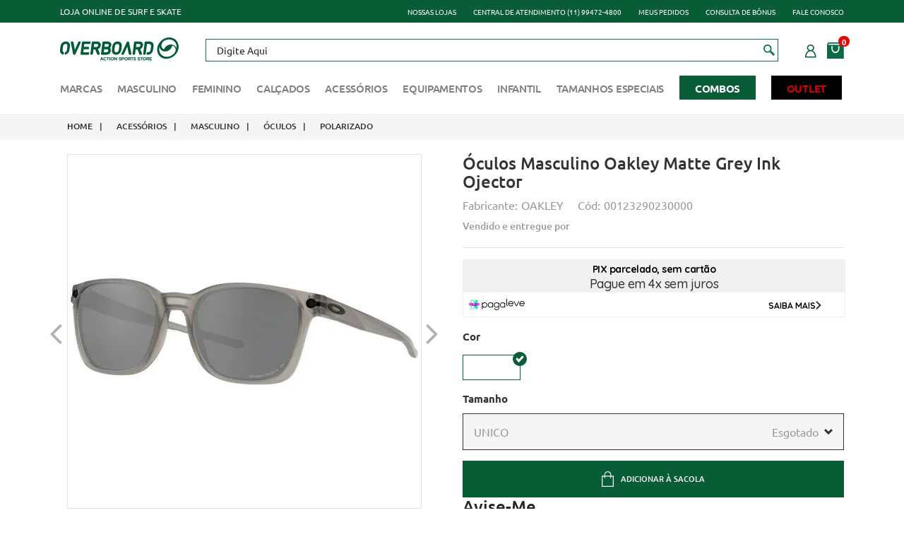

--- FILE ---
content_type: text/html; charset=utf-8
request_url: https://www.overboard.com.br/oculos-masculino-oakley--matte-grey-ink-ojector-0012329023/p
body_size: 27282
content:
<!DOCTYPE html >
<html xmlns="http://www.w3.org/1999/xhtml" xmlns:vtex="http://www.vtex.com.br/2009/vtex-common" xmlns:vtex.cmc="http://www.vtex.com.br/2009/vtex-commerce" lang="en-us">
  <head prefix="og: http://ogp.me/ns# fb: http://ogp.me/ns/fb# product: http://ogp.me/ns/product#"><meta name="language" content="pt-BR" />
<meta name="country" content="BRA" />
<meta name="currency" content="R$" />
<meta http-equiv="Content-Type" content="text/html;charset=utf-8" />
<meta name="description" content="Óculos Masculino Oakley Matte Grey Ink Ojector" />
<meta name="Abstract" content="Óculos Masculino Oakley Matte Grey Ink Ojector" />
<meta name="author" content="Overboard" />
<meta name="copyright" content="Overboard" />
<meta name="vtex-version" content="1.0.0.0" />
<meta http-equiv="pragma" content="no-cache" />
<title>Óculos Masculino Oakley  Matte Grey Ink Ojector - overboard</title><script type="text/javascript" language="javascript">var jscheckoutUrl = 'https://www.overboard.com.br/checkout/#/cart';var jscheckoutAddUrl = 'https://www.overboard.com.br/checkout/cart/add';var jscheckoutGiftListId = '';var jsnomeSite = 'overboard';var jsnomeLoja = 'overboard';var jssalesChannel = '1';var defaultStoreCurrency = 'R$';var localeInfo = {"CountryCode":"BRA","CultureCode":"pt-BR","CurrencyLocale":{"RegionDisplayName":"Brazil","RegionName":"BR","RegionNativeName":"Brasil","TwoLetterIsoRegionName":"BR","CurrencyEnglishName":"Brazilian Real","CurrencyNativeName":"Real","CurrencySymbol":"R$","ISOCurrencySymbol":"BRL","Locale":1046,"Format":{"CurrencyDecimalDigits":2,"CurrencyDecimalSeparator":",","CurrencyGroupSeparator":".","CurrencyGroupSize":3,"StartsWithCurrencySymbol":true},"FlagUrl":"http://www.geonames.org/flags/x/br.gif"}};</script> 
<script type="text/javascript" language="javascript">vtxctx = {"skus":"66678","searchTerm":"","categoryId":"117","categoryName":"Polarizado","departmentyId":"4","departmentName":"Acessórios","isOrder":"0","isCheck":"0","isCart":"0","actionType":"","actionValue":"","login":null,"url":"www.overboard.com.br","transurl":"www.overboard.com.br"};</script> 
<script language="javascript" src="https://io.vtex.com.br/front-libs/jquery/1.8.3/jquery-1.8.3.min.js?v=1.0.0.0"   type="text/javascript"></script>
<script language="javascript" src="https://overboard.vteximg.com.br/scripts/swfobject.js?v=1.0.0.0"   type="text/javascript"></script>
<script language="javascript" src="https://overboard.vteximg.com.br/scripts/vtex.ajax.wait.js?v=1.0.0.0"   type="text/javascript"></script>
<script language="javascript" src="https://overboard.vteximg.com.br/scripts/vtex.common.js?v=1.0.0.0"   type="text/javascript"></script>
<script language="javascript" src="https://vtex.vtexassets.com/_v/public/assets/v1/npm/@vtex/render-extension-loader@0.1.6/lib/render-extension-loader.js?v=1.0.0.0"   type="text/javascript"></script>
<script language="javascript" src="https://io.vtex.com.br/rc/rc.js?v=1.0.0.0"   type="text/javascript"></script>
<script language="javascript" src="https://activity-flow.vtex.com/af/af.js?v=1.0.0.0"   type="text/javascript"></script>
<script language="javascript" src="https://overboard.vteximg.com.br/scripts/vtex.tagmanager.helper.js?v=1.0.0.0"   type="text/javascript"></script>
<script language="javascript" src="https://io.vtex.com.br/portal-ui/v1.21.0/scripts/vtex-events-all.min.js?v=1.0.0.0"   type="text/javascript"></script>
<script language="javascript" src="https://io.vtex.com.br/portal-ui/v1.21.0/scripts/vtex-analytics.js?v=1.0.0.0"   type="text/javascript"></script>
<script language="javascript" src="https://io.vtex.com.br/front-libs/front-i18n/0.7.2/vtex-i18n.min.js?v=1.0.0.0"   type="text/javascript"></script>
<script language="javascript" src="https://io.vtex.com.br/front-libs/front-utils/3.0.8/underscore-extensions.js?v=1.0.0.0"   type="text/javascript"></script>
<script language="javascript" src="https://overboard.vteximg.com.br/scripts/currency-format.min.js?v=1.0.0.0"   type="text/javascript"></script>
<script language="javascript" src="https://io.vtex.com.br/front-libs/dustjs-linkedin/2.3.5/dust-core-2.3.5.min.js?v=1.0.0.0"   type="text/javascript"></script>
<script language="javascript" src="https://io.vtex.com.br/portal-plugins/2.9.13/js/catalog-sdk.min.js?v=1.0.0.0"   type="text/javascript"></script>
<script language="javascript" src="https://io.vtex.com.br/vtex.js/v2.13.1/vtex.min.js?v=1.0.0.0"   type="text/javascript"></script>
<script language="javascript" src="https://overboard.vteximg.com.br/scripts/jquery.ui.core.js?v=1.0.0.0"   type="text/javascript"></script>
<script language="javascript" src="https://overboard.vteximg.com.br/scripts/autocomplete/jquery.ui.widget.js?v=1.0.0.0"   type="text/javascript"></script>
<script language="javascript" src="https://overboard.vteximg.com.br/scripts/autocomplete/jquery.ui.position.js?v=1.0.0.0"   type="text/javascript"></script>
<script language="javascript" src="https://overboard.vteximg.com.br/scripts/autocomplete/jquery.ui.autocomplete.js?v=1.0.0.0"   type="text/javascript"></script>
<script language="javascript" src="https://overboard.vteximg.com.br/scripts/vtex.commerce.search.js?v=1.0.0.0"   type="text/javascript"></script>
<script language="javascript" src="https://overboard.vteximg.com.br/scripts/vtex.viewpart.fulltextsearchbox.js?v=1.0.0.0"   type="text/javascript"></script>
<script language="javascript" src="https://io.vtex.com.br/portal-plugins/2.9.13/js/portal-minicart-with-template.min.js?v=1.0.0.0"   type="text/javascript"></script>
<script language="javascript" src="https://overboard.vteximg.com.br/scripts/jquery.jqzoom-core.js?v=1.0.0.0"   type="text/javascript"></script>
<script language="javascript" src="https://io.vtex.com.br/portal-plugins/2.9.13/js/portal-price-with-template2.min.js?v=1.0.0.0"   type="text/javascript"></script>
<script language="javascript" src="https://io.vtex.com.br/portal-plugins/2.9.13/js/portal-sku-selector-with-template-v2.min.js?v=1.0.0.0"   type="text/javascript"></script>
<script language="javascript" src="https://io.vtex.com.br/portal-plugins/2.9.13/js/portal-buy-button-v2.1.min.js?v=1.0.0.0"   type="text/javascript"></script>
<script language="javascript" src="https://io.vtex.com.br/portal-plugins/2.9.13/js/portal-notify-me-with-template.min.js?v=1.0.0.0"   type="text/javascript"></script>
<script language="javascript" src="https://overboard.vteximg.com.br/scripts/jquery.maskedinput-1.2.2.js?v=1.0.0.0"   type="text/javascript"></script>
<script language="javascript" src="https://io.vtex.com.br/portal-plugins/2.9.13/js/portal-template-as-modal.min.js?v=1.0.0.0"   type="text/javascript"></script>
<link rel="stylesheet" href="https://maxcdn.bootstrapcdn.com/font-awesome/4.4.0/css/font-awesome.min.css" /><link rel="stylesheet" href="/arquivos/jquery-ui.min.css?v=635825155361570000" /><link href="/arquivos/bootstrap.min.css?v=635827719507000000" rel="stylesheet" type="text/css" /><link href="/arquivos/owl.carousel.css?v=635825155375270000" rel="stylesheet" type="text/css" /><link rel="stylesheet" type="text/css" href="//cdn.jsdelivr.net/npm/slick-carousel@1.8.1/slick/slick.css" /><link rel="stylesheet" href="/arquivos/overboard-theme.css?v=202411050945" /><link rel="stylesheet" href="//cdnjs.cloudflare.com/ajax/libs/toastr.js/latest/css/toastr.min.css" /><link rel="stylesheet" href="https://cdnjs.cloudflare.com/ajax/libs/font-awesome/4.7.0/css/font-awesome.min.css" /><link href="https://cdnjs.cloudflare.com/ajax/libs/font-awesome/5.11.2/css/all.min.css" rel="stylesheet" type="text/css" xmlns="http://www.w3.org/1999/xhtml" /><link href="https://cdnjs.cloudflare.com/ajax/libs/font-awesome/4.7.0/css/font-awesome.min.css" rel="stylesheet" type="text/css" xmlns="http://www.w3.org/1999/xhtml" /><script src="https://cdn.privacytools.com.br/public_api/banner/autoblock/v2/rO0q816191.js?t=1"></script><script>
    (function(h,o,t,j,a,r){
        h.hj=h.hj||function(){(h.hj.q=h.hj.q||[]).push(arguments)};
        h._hjSettings={hjid:3031161,hjsv:6};
        a=o.getElementsByTagName('head')[0];
        r=o.createElement('script');r.async=1;
        r.src=t+h._hjSettings.hjid+j+h._hjSettings.hjsv;
        a.appendChild(r);
    })(window,document,'https://static.hotjar.com/c/hotjar-','.js?sv=');
</script><meta property="og:title" content="Overboard" /><meta property="og:description" content="Loja Online de Surf e Skate" /><meta property="og:image" content="https://3iqp7b1tygbw1u1labbr77hf-wpengine.netdna-ssl.com/wp-content/uploads/2015/01/Logo-site-clientes-overboard-300x173.jpg" /><meta property="og:type" content="website" /><meta property="og:locale" content="pt_BR" /><meta property="og:site_name" content="Site Overboard" /><link rel="shortcut icon" href="/arquivos/favicon.ico?v=637209367740230000" /><meta name="viewport" content="width=device-width, initial-scale=1.0" /><style>
         .flags-novas .flag {
             display: none;
         }
         
         .flags-novas .flag.bf-overboard {
            display: flex !important;
            width: 90px;
            height: 90px;
            position: absolute;
            top: 1rem;
            left: 3rem;
            font-size: 0px;
            background-image: url("https://overboard.vteximg.com.br/arquivos/OVERBOARD-Selo-BlackFriday.png?v=638983887344800000");
            background-position: center;
            background-size: cover;
            background-repeat: no-repeat;

         }
     </style><script language="javascript">var ___scriptPathTransac = '';</script><script language="javascript">var ___scriptPath = '';</script>
<!-- Start - WebAnalyticsViewPart -->
<script> var defaultUtmFromFolder = '';</script>
<!-- CommerceContext.Current.VirtualFolder.Name: @Produto@ -->

<script>
vtex.events.addData({"pageCategory":"Product","pageDepartment":"Acessórios","pageUrl":"http://www.overboard.com.br/oculos-masculino-oakley--matte-grey-ink-ojector-0012329023/p","pageTitle":"Óculos Masculino Oakley  Matte Grey Ink Ojector - overboard","skuStockOutFromShelf":[],"skuStockOutFromProductDetail":["66678"],"shelfProductIds":[],"accountName":"overboard","pageFacets":[],"productId":"12253","productReferenceId":"0012329023","productEans":["7895653246386"],"skuStocks":{"66678":0},"productName":"Óculos Masculino Oakley  Matte Grey Ink Ojector","productBrandId":1,"productBrandName":"OAKLEY","productDepartmentId":4,"productDepartmentName":"Acessórios","productCategoryId":117,"productCategoryName":"Polarizado","productListPriceFrom":"0","productListPriceTo":"0","productPriceFrom":"0","productPriceTo":"0","sellerId":"1"});
</script>

<script>
(function(w,d,s,l,i){w[l]=w[l]||[];w[l].push({'gtm.start':
                            new Date().getTime(),event:'gtm.js'});var f=d.getElementsByTagName(s)[0],
                            j=d.createElement(s),dl=l!='dataLayer'?'&l='+l:'';j.async=true;j.src=
                            '//www.googletagmanager.com/gtm.js?id='+i+dl;f.parentNode.insertBefore(j,f);
                            })(window,document,'script','dataLayer','GTM-WQSFZ2P');
</script>

<script>
var helper = new vtexTagManagerHelper('productView'); helper.init();
</script>

<!-- End - WebAnalyticsViewPart -->
<link rel="canonical" href="https://www.overboard.com.br/oculos-masculino-oakley--matte-grey-ink-ojector-0012329023/p" /><script>var skuJson_0 = {"productId":12253,"name":"Óculos Masculino Oakley  Matte Grey Ink Ojector","salesChannel":"1","available":false,"displayMode":"especificacao","dimensions":["Cor","Tamanho"],"dimensionsInputType":{"Cor":"Radio","Tamanho":"Radio"},"dimensionsMap":{"Cor":["UNICA"],"Tamanho":["UNICO"]},"skus":[{"sku":66678,"skuname":"Óculos Masculino Oakley  Matte Grey Ink Ojector","dimensions":{"Cor":"UNICA","Tamanho":"UNICO"},"available":false,"availablequantity":0,"cacheVersionUsedToCallCheckout":null,"listPriceFormated":"R$ 0,00","fullSellingPrice":"R$ 9.999.876,00","listPrice":0,"taxFormated":"R$ 0,00","taxAsInt":0,"bestPriceFormated":"R$ 9.999.876,00","bestPrice":999987600,"spotPrice":999987600,"priceToken":null,"installments":0,"installmentsValue":0,"installmentsInsterestRate":null,"image":"https://overboard.vteximg.com.br/arquivos/ids/356401-500-500/0OO9018L_1.jpg?v=638019615649770000","sellerId":"1","seller":"OVERBOARD","measures":{"cubicweight":0.5573,"height":11.0000,"length":19.0000,"weight":520.0000,"width":16.0000},"unitMultiplier":1.0000,"rewardValue":0}]};CATALOG_SDK.setProductWithVariationsCache(skuJson_0.productId, skuJson_0); var skuJson = skuJson_0;</script></head>
  <body id="product-page" class="produto produto-over"><div class="ajax-content-loader" rel="/no-cache/callcenter/disclaimer"></div><div class="page"><!--  SubTemplate: Header --><style>
    .search-box.opened {
        z-index: 9999;
    }
    
    #performaLiveSearch{
        top: 180px !important;
    }
    
    body .ui-autocomplete {
        background: rgb(255 255 255 / 80%) !important;
    }
    
    header.header-over .header-content .search-bar input{
        font-size: 14px !important;
    }
    
    .categories-block .container .category-list .list-item .list-link {
        font-weight: bold !important;
    }
</style><header class="header-over"><section id="topbar" class="d-block w-100"><div class="container"><div class="topbar-inner d-flex align-items-center justify-content-between"><div class="left-content d-flex align-items-center"><span> Loja online de surf e skate</span><!--<span class="bar-separator mx-4">|</span>
                <p>Frete grátis acima de R$199,00</p>--></div><div class="right-content"><ul class="top-nav d-flex align-items-center"><li class="nav-item"><a href="/nossas-lojas" class="nav-link">Nossas lojas</a></li><li class="nav-item"><a href="#" class="nav-link">Central de atendimento (11) 99472-4800</a></li><li class="nav-item"><a href="/account#/orders" class="nav-link">Meus pedidos</a></li><li class="nav-item"><a href="https://www.overboard.com.br/bonus-app-search" class="nav-link">Consulta de bônus</a></li><li class="nav-item"><a href="/institucional/fale-conosco" class="nav-link">Fale conosco</a></li></ul></div></div></div></section><div class="header-wrapper"><div class="container"><div class="header-content"><a href="javascript:;" class="nav-mobile-link d-block d-md-none" aria-label="Abrir menu"><img src="/arquivos/nav-mobile-icon.png?v=637203366885170000" alt="" /></a><div class="logo"><a href="/" aria-label="Voltar para Home"><img src="/arquivos/logo.png?v=637189436644500000" alt="OverBoard" /></a></div><div class="search-bar"><input class="input-bus" type="text" name="search" placeholder="Buscar" /><script type="text/javascript" language="javascript"> /*<![CDATA[*/ $(document).ready(function(){currentDept = '0'; enableFullTextSearchBox('ftBox2ca6eeb84ead43e6ba6dbb8d7b4fa643', 'ftDept2ca6eeb84ead43e6ba6dbb8d7b4fa643', 'ftIdx2ca6eeb84ead43e6ba6dbb8d7b4fa643', 'ftBtn2ca6eeb84ead43e6ba6dbb8d7b4fa643', '/SEARCHTERM','Digite Aqui' );}); /*]]>*/ </script><fieldset class="busca"><legend>Buscar</legend><label>Buscar</label><select id="ftDept2ca6eeb84ead43e6ba6dbb8d7b4fa643"><option value="">Todo o Site</option><option value="1">Masculino</option><option value="2">Feminino</option><option value="3">Calçados</option><option value="4">Acessórios</option><option value="5">Equipamentos</option><option value="6">Infantil</option><option value="8">Tamanhos Especiais</option><option value="7">OUTLET</option></select><input type="hidden" id=ftIdx2ca6eeb84ead43e6ba6dbb8d7b4fa643 value="" /><input id="ftBox2ca6eeb84ead43e6ba6dbb8d7b4fa643" class="fulltext-search-box" type="text" size="20" accesskey="b" /><input id="ftBtn2ca6eeb84ead43e6ba6dbb8d7b4fa643" type="button" value="Buscar" class="btn-buscar" /></fieldset><button id="button-search-over-board" class="btn btn-white" value="Search Button" title="Search Button"><img src="/arquivos/icon-zoom.png?v=637189436654370000" alt="" /></button></div><div class="right-content"><div class="user-info"><a href="/account" aria-label="Entrar em minha conta"><img src="/arquivos/icon-user.png?v=637189436674100000" alt="" /></a></div><div class="bag minicart"><a href="/checkout#/cart" aria-label="Ir para o carrinho"><img src="/arquivos/icon-bag.png?v=637189436784000000" alt="" /><em class="qtn-itens"><div class="portal-totalizers-ref"></div><script>$('.portal-totalizers-ref').minicart({ showMinicart: false, showTotalizers: true, showShippingOptions: false });</script></em></a></div></div></div><div class="mob-dearch" style="display: none;"><div class="box_search"><script type="text/javascript" language="javascript"> /*<![CDATA[*/ $(document).ready(function(){currentDept = '0'; enableFullTextSearchBox('ftBox598389813fc84b8d90e12b86a82f3e02', 'ftDept598389813fc84b8d90e12b86a82f3e02', 'ftIdx598389813fc84b8d90e12b86a82f3e02', 'ftBtn598389813fc84b8d90e12b86a82f3e02', '/SEARCHTERM','Digite Aqui' );}); /*]]>*/ </script><fieldset class="busca"><legend>Buscar</legend><label>Buscar</label><select id="ftDept598389813fc84b8d90e12b86a82f3e02"><option value="">Todo o Site</option><option value="1">Masculino</option><option value="2">Feminino</option><option value="3">Calçados</option><option value="4">Acessórios</option><option value="5">Equipamentos</option><option value="6">Infantil</option><option value="8">Tamanhos Especiais</option><option value="7">OUTLET</option></select><input type="hidden" id=ftIdx598389813fc84b8d90e12b86a82f3e02 value="" /><input id="ftBox598389813fc84b8d90e12b86a82f3e02" class="fulltext-search-box" type="text" size="20" accesskey="b" /><input id="ftBtn598389813fc84b8d90e12b86a82f3e02" type="button" value="Buscar" class="btn-buscar" /></fieldset><button id="button-search-over-board" class="btn btn-white" value="Search Button" title="Search Button"><img src="/arquivos/icon-zoom.png?v=637189436654370000" alt="" /></button></div></div></div></div><div class="container nav"><nav class="nav-main"><ul class="nav-list"></ul></nav></div></header><script>
$(document).ready(function(){
    $('.fulltext-search-box').attr("placeholder","");
})    
</script><!-- /SubTemplate: Header --><div id="product-extra-top"></div><div id="box-bread-brumb" class="hidden-xs"><div class="container"><div class="bread-crumb" itemscope itemtype="http://schema.org/BreadcrumbList" >
<ul>
<li itemprop="itemListElement" itemscope itemtype="http://schema.org/ListItem" ><a href="https://www.overboard.com.br/" itemprop="item"><span itemprop="name">overboard</span></a><meta itemprop="position" content="1" /></li>
<li   itemprop="itemListElement" itemscope itemtype="http://schema.org/ListItem"><a href="https://www.overboard.com.br/acessorios" itemprop="item"><span itemprop="name">Acessórios</span></a><meta itemprop="position" content="2" /></li><li   itemprop="itemListElement" itemscope itemtype="http://schema.org/ListItem"><a href="https://www.overboard.com.br/acessorios/masculino" itemprop="item"><span itemprop="name">Masculino</span></a><meta itemprop="position" content="3" /></li><li   itemprop="itemListElement" itemscope itemtype="http://schema.org/ListItem"><a href="https://www.overboard.com.br/acessorios/masculino/oculos" itemprop="item"><span itemprop="name">Óculos</span></a><meta itemprop="position" content="4" /></li><li class="last"  itemprop="itemListElement" itemscope itemtype="http://schema.org/ListItem"><a href="https://www.overboard.com.br/acessorios/masculino/oculos/polarizado" itemprop="item"><span itemprop="name">Polarizado</span></a><meta itemprop="position" content="5" /></li></ul>
</div>
</div></div><section id="product-content" class="container"><div id="product-extra-middle"></div><div class="row product-details"><!--<div class="product-name-mobile col-xs-12 visible-xs">
                     <div class="product-name">
                         <div id="brand"><vtex.cmc:brandName/></div>
                         <vtex.cmc:productName />
                     </div>
                     <div class="row">
                         <div class="codigo-produto col-xs-12">
                             <span>Cód:</span> <vtex.cmc:skuReference/>
                         </div>
                         <div class="col-xs-12">
                             <div class="avaliacoes"><a href="#reviews" class="link-ancora"><vtex.cmc:evaluationRate/></a></div>
                         </div>
                     </div>
                 </div>--><div class="product-image col-xs-12 col-sm-7 col-lg-6 text-center"><!--  Component: Product Images --><div class="apresentacao">
<div id="setaThumbs"></div>
<div id="show">
<div id="include">
<div id="image" productIndex="0">
<a href="https://overboard.vteximg.com.br/arquivos/ids/356401-1000-1000/0OO9018L_1.jpg?v=638019615649770000" class="image-zoom"><img productIndex="0" id="image-main" class="sku-rich-image-main" src="https://overboard.vteximg.com.br/arquivos/ids/356401-500-500/0OO9018L_1.jpg?v=638019615649770000" alt="Oculos-Masculino-Oakley--Matte-Grey-Ink-Ojector" title="Oculos-Masculino-Oakley--Matte-Grey-Ink-Ojector" /></a>
</div>
</div>
<ul class="thumbs"> <li>
                                                    <a id='botaoZoom' href='javascript:void(0);' title='Zoom' rel='https://overboard.vteximg.com.br/arquivos/ids/356401-500-500/0OO9018L_1.jpg?v=638019615649770000' zoom='https://overboard.vteximg.com.br/arquivos/ids/356401-1000-1000/0OO9018L_1.jpg?v=638019615649770000'>
                                                        <img src='https://overboard.vteximg.com.br/arquivos/ids/356401-110-110/0OO9018L_1.jpg?v=638019615649770000' title='Oculos-Masculino-Oakley--Matte-Grey-Ink-Ojector' alt='Oculos-Masculino-Oakley--Matte-Grey-Ink-Ojector'/>
                                                    </a>
                                                </li> <li>
                                                    <a id='botaoZoom' href='javascript:void(0);' title='Zoom' rel='https://overboard.vteximg.com.br/arquivos/ids/356402-500-500/0OO9018L_2.jpg?v=638019615723100000' zoom='https://overboard.vteximg.com.br/arquivos/ids/356402-1000-1000/0OO9018L_2.jpg?v=638019615723100000'>
                                                        <img src='https://overboard.vteximg.com.br/arquivos/ids/356402-110-110/0OO9018L_2.jpg?v=638019615723100000' title='Oculos-Masculino-Oakley--Matte-Grey-Ink-Ojector' alt='Oculos-Masculino-Oakley--Matte-Grey-Ink-Ojector'/>
                                                    </a>
                                                </li> <li>
                                                    <a id='botaoZoom' href='javascript:void(0);' title='Zoom' rel='https://overboard.vteximg.com.br/arquivos/ids/356403-500-500/0OO9018L_3.jpg?v=638019615799770000' zoom='https://overboard.vteximg.com.br/arquivos/ids/356403-1000-1000/0OO9018L_3.jpg?v=638019615799770000'>
                                                        <img src='https://overboard.vteximg.com.br/arquivos/ids/356403-110-110/0OO9018L_3.jpg?v=638019615799770000' title='Oculos-Masculino-Oakley--Matte-Grey-Ink-Ojector' alt='Oculos-Masculino-Oakley--Matte-Grey-Ink-Ojector'/>
                                                    </a>
                                                </li> <li>
                                                    <a id='botaoZoom' href='javascript:void(0);' title='Zoom' rel='https://overboard.vteximg.com.br/arquivos/ids/356404-500-500/0OO9018L_4.jpg?v=638019615862100000' zoom='https://overboard.vteximg.com.br/arquivos/ids/356404-1000-1000/0OO9018L_4.jpg?v=638019615862100000'>
                                                        <img src='https://overboard.vteximg.com.br/arquivos/ids/356404-110-110/0OO9018L_4.jpg?v=638019615862100000' title='Oculos-Masculino-Oakley--Matte-Grey-Ink-Ojector' alt='Oculos-Masculino-Oakley--Matte-Grey-Ink-Ojector'/>
                                                    </a>
                                                </li></ul></div>
</div>
<!-- flags --><div class="flags-novas"><p class="flag todos-produtos-gads">todos-produtos-gads</p><p class="flag --10--off-com-o-cupom">+ 10% OFF com o cupom</p></div><!-- flags --></div><!-- .product-image --><div class="product-info col-xs-12 col-sm-5 col-lg-6"><div class="ini-prod"><div class="product-name"><h1><div class="fn productName  Oculos-Masculino-Oakley--Matte-Grey-Ink-Ojector ">Óculos Masculino Oakley  Matte Grey Ink Ojector</div><input id="___rc-p-id"  type="hidden" value="12253" /><input id="___rc-p-dv-id"  type="hidden" value="9999876" /><input id="___rc-p-sku-ids"  type="hidden" value="66678" /><input id="___rc-p-kit-ids"  type="hidden" value="" /></h1></div><div class="row product-header"><div class="col-xs-12 col-lg-12"><div class="codigo-produto"><div class="fab-prod"><span>Fabricante:</span><div class="brandName OAKLEY "><a href="https://www.overboard.com.br/acessorios/masculino/oculos/polarizado/oakley" class="brand oakley">OAKLEY</a></div></div><div class="cod-prod"><span>Cód:</span><div class="skuReference">00123290230000</div></div></div></div></div><div class="productSeller"><h5> Vendido e entregue por </h5></div></div><div class="price-box"><!--  Component: Sellers --><div class="wrapper">
<input type="hidden" id="sellerOptionSetting" value="3,3"/>
<div class="sellerOptions">
<!-- there's only one seller for the stock keeping unity 12253 --></div>
</div>
<!--  Component: Price --><!--  Component: Sales channels --><!-- The tag <vtex.cmc:SalesChannelDropList xmlns:vtex.cmc="http://www.vtex.com.br/2009/vtex-commerce" /> is unknown. --><!--  Component: Addicional services --><!--  Component: Payment methods --><!-- <vtex.cmc:OtherPaymentMethod/> --></div><!-- .price-box --><!-- ################## Component: Pagaleve installments calculator ################## --><div id="pagaleve-widget-calculator-root"></div><script async="async" src="https://widget.pagaleve.com.br/pagaleve-widget-installer.js"></script><div class="seletor-sku"><div class="sku-selector-container sku-selector-container-0" /></div><script>$('.sku-selector-container-0').skuSelector(skuJson_0, {forceInputType: 'radio', selectSingleDimensionsOnOpening: 'true'});</script><!-- A viewpart skuRichSelection esta obsoleta. Use a viewpart skuSelection para renderizar no modo de exibicao configurado --></div><!-- .seletor-sku --><div class="content-buy"><div class="select-quant"><select id="quant-prod"><option value="" disabled="">Selecione a quantidade</option><option selected="selected" value="1">1</option><option value="2">2</option><option value="3">3</option><option value="4">4</option><option value="5">5</option><option value="6">6</option><option value="7">7</option><option value="8">8</option><option value="9">9</option><option value="10">10</option></select></div><div class="buy-button-box"><a target="_top" class="buy-button buy-button-ref" href="" style="display:none">Comprar</a><script>$('.buy-button-ref').buyButton(12253, {salesChannel: 1}, {})</script><p class="unavailable-button" style="display:none">Produto Esgotado</p><input type="hidden" class="buy-button-amount" value="1"><div class="portal-notify-me-ref"></div><script>var notifyMeOptions = {'strings': {"title":"Avise-Me","explanation":"\r\n    Para ser avisado da disponibilidade deste Produto, basta preencher os campos abaixo.\r\n  ","loading":"Carregando...","namePlaceholder":"Digite seu nome...","emailPlaceholder":"Digite seu e-mail...","success":"Cadastrado com sucesso, assim que o produto for disponibilizado você receberá um email avisando.","error":"Não foi possível cadastrar. Tente mais tarde.","emailErrorMessage":"O endereço de e-mail informado é inválido."}};
$('.portal-notify-me-ref').notifyMe(12253, notifyMeOptions);</script></div><!-- .buy-button-box --></div><div class="shipping-box"></div></div><!-- .product-info --></div><!-- .product-details --><div id="product-extra-details-3"></div><div class="content-before-product row" style=" margin-top: 3em; "><div class="product-description-box col-lg-6 col-xs-12 col-sm-12"><div id="specification"><h2 class="title">Características</h2><!--  Component: Specification --><div id="caracteristicas"><h4 class="group Idade">Idade</h4><table cellspacing="0" class="group Idade"><tr class="even"><th class="name-field Idade">Idade</th><td class="value-field Idade">Adulto</td></tr></table><h4 class="group Caracteristicas">Caracteristicas</h4><table cellspacing="0" class="group Caracteristicas"><tr class="even"><th class="name-field Caracteristicas">Características</th><td class="value-field Caracteristicas">Silhueta clássica e que favorece a todos os tipos de rosto<br/>Leve e resistente<br/>Ajuste de três pontos<br/>Maior durabilidade</td></tr></table></div></div><!-- .description --></div><div class="product-description-box col-lg-6 col-xs-12 col-sm-12"><div id="description"><h2 class="title">Descrição do Produto</h2><!--  Component: Description --><div class="productDescription">Óculos Masculino Oakley  Matte Grey Ink Ojector  vem com uma silhueta universal que favorece todos os formatos de rostos, ela vem com ajuste de três pontos fornecendo um maior conforto durante o uso. E super leve e resistente o que proporciona uma maior durabilidade.<br/><br/>Ref.: OO9018-09</div></div><!-- .description --></div><div class="compre-junto-box col-md-12"><div id='divCompreJunto' class='buy-together-content'></div></div></div><div class="content-qvv similar"><div class="itens-qvv"></div></div><div class="content-qvv similar"><div class="itens-qvv"><div class="prateleira vitrine n7colunas"><h2>PRODUTOS RELACIONADOS</h2>
<ul><li layout="ef3fcb99-de72-4251-aa57-71fe5b6e149f" class="acessorios">

<span class="box-item text-center" data-sku="90006">

    <a class="product-image" title="&#211;culos Unissex Oakley Masseter Mttblk Prizm Black Polarized" href="https://www.overboard.com.br/oculos-unissex-oakley-masseter-mttblk-prizm-black-polarized-0017529005/p">
        <img src="https://overboard.vteximg.com.br/arquivos/ids/392591-500-500/Oculos-Unissex-Oakley-Masseter-Mttblk-Prizm-Black-Polarized-PRETO-OO9486-06---1-.jpg?v=638863878235400000" width="500" height="500" alt="Oculos-Unissex-Oakley-Masseter-Mttblk-Prizm-Black-Polarized-PRETO-OO9486-06---1-" id="" />
                       <strong class="backflip-link"><em>ver detalhes</em></strong>
        <div class="flagGroup" style="display: none;">
        	<div class="flagDiscount">0</div>
        	<div class="flagCollection"></div>
        </div>
    </a>
    
    <b class="product-name">
        <a title="&#211;culos Unissex Oakley Masseter Mttblk Prizm Black Polarized" href="https://www.overboard.com.br/oculos-unissex-oakley-masseter-mttblk-prizm-black-polarized-0017529005/p">
            Óculos Unissex Oakley Masseter Mttblk Prizm Black Polarized
        </a>
    </b>
        	<span class="price">
    		<a title="&#211;culos Unissex Oakley Masseter Mttblk Prizm Black Polarized" href="https://www.overboard.com.br/oculos-unissex-oakley-masseter-mttblk-prizm-black-polarized-0017529005/p">
                                    <span class="old-price"></span>
                    <span class="best-price">
                        POR: R$ 1.130,00
                    </span>                    
                                                    <span class="installment">
        				10x de R$ 113,00
            		</span>
                            </a>
    	</span>
    <div class="wrapper-buy-button-asynchronous bba16423"><input type="hidden" value="Produto incluído no carrinho" class="buy-button-asynchronous-product-message-success"><input type="hidden" value="Produto não incluído no carrinho" class="buy-button-asynchronous-product-message-fail"><input type="hidden" value="90006" class="buy-button-asynchronous-product-id"><input type="hidden" value="90006" class="buy-button-asynchronous-defaultsku-id"><input type="hidden" value="/../no-cache/CarrinhoAdd.aspx?idSku=[idSku]&quantidade=[quantidade]" class="buy-button-asynchronous-product-url-16423"><span class="add"><a href="https://www.overboard.com.br/checkout/cart/add?sku=90006&qty=1&seller=1&sc=1&price=113000&priceToken=eyJhbGciOiJFUzI1NiIsImtpZCI6ImY5YWNkZTFhLTA4ZWYtNGI1Yi1hZWU3LTJiYjk5NzMwOTI5YSIsInR5cCI6IkpXVCJ9.[base64].wcflSS5_h8F5DMS5dSsw8h8ly_QCe0G4cfjd8oDNEivmKXX3IE7QrWjwNhO2SEwHKM8sjcIztLh3StylRlf7vw&cv=_&sc=1" class="btn-add-buy-button-asynchronous remove-href btn-not-clicked asynchronousBuyButton actionActivated vtexsm_activated .btover-active" style="cursor:pointer" id="idprod90006">Comprar</a></span><input type="hidden" value="cart" class="buy-button-asynchronous-go-to-cart-90006" /><div class="buy-button-asynchronous message-user16423"></div></div>

	</span>
</li><li id="helperComplement_16423" style="display:none" class="helperComplement"></li><li layout="ef3fcb99-de72-4251-aa57-71fe5b6e149f" class="acessorios">

<span class="box-item text-center" data-sku="70694">

    <a class="product-image" title="&#211;culos Unissex Oakley HSTN Prizm Tungsten Polar" href="https://www.overboard.com.br/oculos-unissex-oakley-hstn-prizm-tungsten-polar-0017329004/p">
        <img src="https://overboard.vteximg.com.br/arquivos/ids/362094-500-500/oculos-unissex-oakley-hstn-primz-tungsten-polar-oo9242-03-0.jpg?v=638181129191970000" width="500" height="500" alt="Oculos-Unissex-Oakley-HSTN-Prizm-Tungsten-Polar" id="" />
                       <strong class="backflip-link"><em>ver detalhes</em></strong>
        <div class="flagGroup" style="display: none;">
        	<div class="flagDiscount">0</div>
        	<div class="flagCollection"><p class="flag todos-produtos-gads">todos-produtos-gads</p><p class="flag --10--off-com-o-cupom">+ 10% OFF com o cupom</p></div>
        </div>
    </a>
    
    <b class="product-name">
        <a title="&#211;culos Unissex Oakley HSTN Prizm Tungsten Polar" href="https://www.overboard.com.br/oculos-unissex-oakley-hstn-prizm-tungsten-polar-0017329004/p">
            Óculos Unissex Oakley HSTN Prizm Tungsten Polar
        </a>
    </b>
        	<span class="price">
    		<a title="&#211;culos Unissex Oakley HSTN Prizm Tungsten Polar" href="https://www.overboard.com.br/oculos-unissex-oakley-hstn-prizm-tungsten-polar-0017329004/p">
                                    <span class="old-price"></span>
                    <span class="best-price">
                        POR: R$ 1.310,00
                    </span>                    
                                                    <span class="installment">
        				10x de R$ 131,00
            		</span>
                            </a>
    	</span>
    <div class="wrapper-buy-button-asynchronous bba12949"><input type="hidden" value="Produto incluído no carrinho" class="buy-button-asynchronous-product-message-success"><input type="hidden" value="Produto não incluído no carrinho" class="buy-button-asynchronous-product-message-fail"><input type="hidden" value="70694" class="buy-button-asynchronous-product-id"><input type="hidden" value="70694" class="buy-button-asynchronous-defaultsku-id"><input type="hidden" value="/../no-cache/CarrinhoAdd.aspx?idSku=[idSku]&quantidade=[quantidade]" class="buy-button-asynchronous-product-url-12949"><span class="add"><a href="https://www.overboard.com.br/checkout/cart/add?sku=70694&qty=1&seller=1&sc=1&price=131000&priceToken=eyJhbGciOiJFUzI1NiIsImtpZCI6ImNiNzRiODFlLTFlZGYtNDNiYy04MDcxLTE1ODQyOGZlMzk0MSIsInR5cCI6IkpXVCJ9.[base64].rdSSykL0R-PGcUzy2bCTSoWUH1xd8Ur-4dmP4rAgyn6f__P-ll5Qsqi9OkMWvfbpwOjldexhYEk54QJ7mlknyg&cv=_&sc=1" class="btn-add-buy-button-asynchronous remove-href btn-not-clicked asynchronousBuyButton actionActivated vtexsm_activated .btover-active" style="cursor:pointer" id="idprod70694">Comprar</a></span><input type="hidden" value="cart" class="buy-button-asynchronous-go-to-cart-70694" /><div class="buy-button-asynchronous message-user12949"></div></div>

	</span>
</li><li id="helperComplement_12949" style="display:none" class="helperComplement"></li><li layout="ef3fcb99-de72-4251-aa57-71fe5b6e149f" class="acessorios">

<span class="box-item text-center" data-sku="2977">

    <a class="product-image" title="&#211;culos Masculino Oakley Holbrook XL Prizm Ruby" href="https://www.overboard.com.br/oculos-masculino-oakley-holbrook-xl-prizm-ruby-0016829044/p">
        <img src="https://overboard.vteximg.com.br/arquivos/ids/261021-500-500/0016829044_1.jpg?v=637226625057870000" width="500" height="500" alt="Oculos-Oakley-Holbrook-XL-Prizm-Ruby" id="" />
                       <strong class="backflip-link"><em>ver detalhes</em></strong>
        <div class="flagGroup" style="display: none;">
        	<div class="flagDiscount">0</div>
        	<div class="flagCollection"><p class="flag todos-produtos-gads">todos-produtos-gads</p><p class="flag todos-os-produtos">Todos os produtos</p><p class="flag fim-de-semana-do-cliente">FIM DE SEMANA DO CLIENTE</p><p class="flag --10--off-com-o-cupom">+ 10% OFF com o cupom</p></div>
        </div>
    </a>
    
    <b class="product-name">
        <a title="&#211;culos Masculino Oakley Holbrook XL Prizm Ruby" href="https://www.overboard.com.br/oculos-masculino-oakley-holbrook-xl-prizm-ruby-0016829044/p">
            Óculos Masculino Oakley Holbrook XL Prizm Ruby
        </a>
    </b>
        	<span class="price">
    		<a title="&#211;culos Masculino Oakley Holbrook XL Prizm Ruby" href="https://www.overboard.com.br/oculos-masculino-oakley-holbrook-xl-prizm-ruby-0016829044/p">
                                    <span class="old-price"></span>
                    <span class="best-price">
                        POR: R$ 960,00
                    </span>                    
                                                    <span class="installment">
        				9x de R$ 106,66
            		</span>
                            </a>
    	</span>
    <div class="wrapper-buy-button-asynchronous bba925"><input type="hidden" value="Produto incluído no carrinho" class="buy-button-asynchronous-product-message-success"><input type="hidden" value="Produto não incluído no carrinho" class="buy-button-asynchronous-product-message-fail"><input type="hidden" value="2977" class="buy-button-asynchronous-product-id"><input type="hidden" value="2977" class="buy-button-asynchronous-defaultsku-id"><input type="hidden" value="/../no-cache/CarrinhoAdd.aspx?idSku=[idSku]&quantidade=[quantidade]" class="buy-button-asynchronous-product-url-925"><span class="add"><a href="https://www.overboard.com.br/checkout/cart/add?sku=2977&qty=1&seller=1&sc=1&price=96000&priceToken=eyJhbGciOiJFUzI1NiIsImtpZCI6IjE1YjU0MTg2LWEzYmYtNGQxNi1hZWZjLTVlN2NiZGY3YjYyZiIsInR5cCI6IkpXVCJ9.[base64].2AGc6Ms1s0KlknY7gwu0oSnFHSsylDBEFFs4aAp84Ud7U4iZnaAyA8G5DkrEqod7phooeps-bF-4BQNITJEaKA&cv=_&sc=1" class="btn-add-buy-button-asynchronous remove-href btn-not-clicked asynchronousBuyButton actionActivated vtexsm_activated .btover-active" style="cursor:pointer" id="idprod2977">Comprar</a></span><input type="hidden" value="cart" class="buy-button-asynchronous-go-to-cart-2977" /><div class="buy-button-asynchronous message-user925"></div></div>

	</span>
</li><li id="helperComplement_925" style="display:none" class="helperComplement"></li><li layout="ef3fcb99-de72-4251-aa57-71fe5b6e149f" class="acessorios">

<span class="box-item text-center" data-sku="79869">

    <a class="product-image" title="&#211;culos Masculino Oakley Gascan Matte Camo Prizm Deep Water Polarized" href="https://www.overboard.com.br/oculos-masculino-oakley-gascan-matte-camo-prizm-deep-water-polarized-0017429002/p">
        <img src="https://overboard.vteximg.com.br/arquivos/ids/372235-500-500/0OO9014__901481__P21__shad__qt.png?v=638451776794330000" width="500" height="500" alt="Oculos-Masculino-Oakley-Gascan-Matte-Camo-Prizm-Deep-Water-Polarized" id="" />
                       <strong class="backflip-link"><em>ver detalhes</em></strong>
        <div class="flagGroup" style="display: none;">
        	<div class="flagDiscount">0</div>
        	<div class="flagCollection"></div>
        </div>
    </a>
    
    <b class="product-name">
        <a title="&#211;culos Masculino Oakley Gascan Matte Camo Prizm Deep Water Polarized" href="https://www.overboard.com.br/oculos-masculino-oakley-gascan-matte-camo-prizm-deep-water-polarized-0017429002/p">
            Óculos Masculino Oakley Gascan Matte Camo Prizm Deep Water Polarized
        </a>
    </b>
        	<span class="price">
    		<a title="&#211;culos Masculino Oakley Gascan Matte Camo Prizm Deep Water Polarized" href="https://www.overboard.com.br/oculos-masculino-oakley-gascan-matte-camo-prizm-deep-water-polarized-0017429002/p">
                                    <span class="old-price"></span>
                    <span class="best-price">
                        POR: R$ 1.130,00
                    </span>                    
                                                    <span class="installment">
        				10x de R$ 113,00
            		</span>
                            </a>
    	</span>
    <div class="wrapper-buy-button-asynchronous bba14653"><input type="hidden" value="Produto incluído no carrinho" class="buy-button-asynchronous-product-message-success"><input type="hidden" value="Produto não incluído no carrinho" class="buy-button-asynchronous-product-message-fail"><input type="hidden" value="79869" class="buy-button-asynchronous-product-id"><input type="hidden" value="79869" class="buy-button-asynchronous-defaultsku-id"><input type="hidden" value="/../no-cache/CarrinhoAdd.aspx?idSku=[idSku]&quantidade=[quantidade]" class="buy-button-asynchronous-product-url-14653"><span class="add"><a href="https://www.overboard.com.br/checkout/cart/add?sku=79869&qty=1&seller=1&sc=1&price=113000&priceToken=eyJhbGciOiJFUzI1NiIsImtpZCI6ImVhMzMwZjI1LTY1YjYtNGRkMy05NmZjLWM1NDk0NmU4YWY0OSIsInR5cCI6IkpXVCJ9.[base64].s5V0cNhUoYoUzPGkLfRs3xtFxV-9Yye7Ak8cTUN6RxPpqyoaAVPJtnS7DVIaDiybpXpnQw2U7KtHtDux5pACGw&cv=_&sc=1" class="btn-add-buy-button-asynchronous remove-href btn-not-clicked asynchronousBuyButton actionActivated vtexsm_activated .btover-active" style="cursor:pointer" id="idprod79869">Comprar</a></span><input type="hidden" value="cart" class="buy-button-asynchronous-go-to-cart-79869" /><div class="buy-button-asynchronous message-user14653"></div></div>

	</span>
</li><li id="helperComplement_14653" style="display:none" class="helperComplement"></li><li layout="ef3fcb99-de72-4251-aa57-71fe5b6e149f" class="acessorios">

<span class="box-item text-center" data-sku="79998">

    <a class="product-image" title="&#211;culos Masculino Oakley Actuator Brntort Prizm Sapphire Polarized" href="https://www.overboard.com.br/oculos-masculino-oakley-actuator-brntort-prizm-sapphire-polarized-0017329012/p">
        <img src="https://overboard.vteximg.com.br/arquivos/ids/372558-500-500/0OO9250__925004__P21__shad__qt.png?v=638457764866400000" width="500" height="500" alt="Oculos-Masculino-Oakley-Actuator-Brntort-Prizm-Sapphire-Polarized" id="" />
                       <strong class="backflip-link"><em>ver detalhes</em></strong>
        <div class="flagGroup" style="display: none;">
        	<div class="flagDiscount">0</div>
        	<div class="flagCollection"></div>
        </div>
    </a>
    
    <b class="product-name">
        <a title="&#211;culos Masculino Oakley Actuator Brntort Prizm Sapphire Polarized" href="https://www.overboard.com.br/oculos-masculino-oakley-actuator-brntort-prizm-sapphire-polarized-0017329012/p">
            Óculos Masculino Oakley Actuator Brntort Prizm Sapphire Polarized
        </a>
    </b>
        	<span class="price">
    		<a title="&#211;culos Masculino Oakley Actuator Brntort Prizm Sapphire Polarized" href="https://www.overboard.com.br/oculos-masculino-oakley-actuator-brntort-prizm-sapphire-polarized-0017329012/p">
                                    <span class="old-price"></span>
                    <span class="best-price">
                        POR: R$ 1.310,00
                    </span>                    
                                                    <span class="installment">
        				10x de R$ 131,00
            		</span>
                            </a>
    	</span>
    <div class="wrapper-buy-button-asynchronous bba14701"><input type="hidden" value="Produto incluído no carrinho" class="buy-button-asynchronous-product-message-success"><input type="hidden" value="Produto não incluído no carrinho" class="buy-button-asynchronous-product-message-fail"><input type="hidden" value="79998" class="buy-button-asynchronous-product-id"><input type="hidden" value="79998" class="buy-button-asynchronous-defaultsku-id"><input type="hidden" value="/../no-cache/CarrinhoAdd.aspx?idSku=[idSku]&quantidade=[quantidade]" class="buy-button-asynchronous-product-url-14701"><span class="add"><a href="https://www.overboard.com.br/checkout/cart/add?sku=79998&qty=1&seller=1&sc=1&price=131000&priceToken=eyJhbGciOiJFUzI1NiIsImtpZCI6IjFlZTA3NDkxLTU5OTctNGFlZC1hZjdjLWFlZTEzYWZjM2U0NSIsInR5cCI6IkpXVCJ9.[base64].vjZLmzX_3cFw3HqIjcxTME10vMXmnkqZeCdj8HJ8VDTDdc7--iM5AQ1zL8RArL2jUab8lVvMmq9vzhM_eWwDzA&cv=_&sc=1" class="btn-add-buy-button-asynchronous remove-href btn-not-clicked asynchronousBuyButton actionActivated vtexsm_activated .btover-active" style="cursor:pointer" id="idprod79998">Comprar</a></span><input type="hidden" value="cart" class="buy-button-asynchronous-go-to-cart-79998" /><div class="buy-button-asynchronous message-user14701"></div></div>

	</span>
</li><li id="helperComplement_14701" style="display:none" class="helperComplement"></li><li layout="ef3fcb99-de72-4251-aa57-71fe5b6e149f" class="acessorios">

<span class="box-item text-center" data-sku="67507">

    <a class="product-image" title="&#211;culos Masculino Oakley Neon Orange Prizm Sapphire" href="https://www.overboard.com.br/oculos-masculino-oakley-neon-orange-prizm-sapphire-0012329036/p">
        <img src="https://overboard.vteximg.com.br/arquivos/ids/359143-500-500/0OO9229_06_1.jpg?v=638082847782000000" width="500" height="500" alt="Oculos-Masculina-Oakley-Neon-Orange-Prizm-Sapphire" id="" />
                       <strong class="backflip-link"><em>ver detalhes</em></strong>
        <div class="flagGroup" style="display: none;">
        	<div class="flagDiscount">0</div>
        	<div class="flagCollection"><p class="flag todos-produtos-gads">todos-produtos-gads</p><p class="flag --10--off-com-o-cupom">+ 10% OFF com o cupom</p><p class="flag semana-do-consumidor---carrossel-4">Semana do Consumidor - Carrossel 4</p></div>
        </div>
    </a>
    
    <b class="product-name">
        <a title="&#211;culos Masculino Oakley Neon Orange Prizm Sapphire" href="https://www.overboard.com.br/oculos-masculino-oakley-neon-orange-prizm-sapphire-0012329036/p">
            Óculos Masculino Oakley Neon Orange Prizm Sapphire
        </a>
    </b>
        	<span class="price">
    		<a title="&#211;culos Masculino Oakley Neon Orange Prizm Sapphire" href="https://www.overboard.com.br/oculos-masculino-oakley-neon-orange-prizm-sapphire-0012329036/p">
                                    <span class="old-price"></span>
                    <span class="best-price">
                        POR: R$ 1.020,00
                    </span>                    
                                                    <span class="installment">
        				10x de R$ 102,00
            		</span>
                            </a>
    	</span>
    <div class="wrapper-buy-button-asynchronous bba12415"><input type="hidden" value="Produto incluído no carrinho" class="buy-button-asynchronous-product-message-success"><input type="hidden" value="Produto não incluído no carrinho" class="buy-button-asynchronous-product-message-fail"><input type="hidden" value="67507" class="buy-button-asynchronous-product-id"><input type="hidden" value="67507" class="buy-button-asynchronous-defaultsku-id"><input type="hidden" value="/../no-cache/CarrinhoAdd.aspx?idSku=[idSku]&quantidade=[quantidade]" class="buy-button-asynchronous-product-url-12415"><span class="add"><a href="https://www.overboard.com.br/checkout/cart/add?sku=67507&qty=1&seller=1&sc=1&price=102000&priceToken=eyJhbGciOiJFUzI1NiIsImtpZCI6ImEwMzdmZmE3LWRmZGQtNGQ0Zi1iZDg2LWYwM2Y3OWYwZDMzMiIsInR5cCI6IkpXVCJ9.[base64].RsX5M178E7wPHEhF9ite273LloxW9NCACZcC6uUzVwiqAwlwHFiOGC3SEC2kFvXp5Uhsges8fZDQnIa1xgRiig&cv=_&sc=1" class="btn-add-buy-button-asynchronous remove-href btn-not-clicked asynchronousBuyButton actionActivated vtexsm_activated .btover-active" style="cursor:pointer" id="idprod67507">Comprar</a></span><input type="hidden" value="cart" class="buy-button-asynchronous-go-to-cart-67507" /><div class="buy-button-asynchronous message-user12415"></div></div>

	</span>
</li><li id="helperComplement_12415" style="display:none" class="helperComplement"></li><li layout="ef3fcb99-de72-4251-aa57-71fe5b6e149f" class="acessorios last">

<span class="box-item text-center" data-sku="87451">

    <a class="product-image" title="&#211;culos Masculino Oakley Plantaris Mtt Stonewash Prizm Deep Water Polarized" href="https://www.overboard.com.br/oculos-masculino-oakley-plantaris-mtt-stonewash-prizm-deep-water-polarized-0017529003/p">
        <img src="https://overboard.vteximg.com.br/arquivos/ids/381874-500-500/Oculos-Masculino-Oakley-Plantaris-Mtt-Stonewash-Prizm-Deep-Water-PolarizedOO9437-04-0.jpg.jpg?v=638778980627130000" width="500" height="500" alt="Oculos-Masculino-Oakley-Plantaris-Mtt-Stonewash-Prizm-Deep-Water-PolarizedOO9437-04-0.jpg" id="" />
                       <strong class="backflip-link"><em>ver detalhes</em></strong>
        <div class="flagGroup" style="display: none;">
        	<div class="flagDiscount">0</div>
        	<div class="flagCollection"><p class="flag namorados-2025">Namorados 2025</p></div>
        </div>
    </a>
    
    <b class="product-name">
        <a title="&#211;culos Masculino Oakley Plantaris Mtt Stonewash Prizm Deep Water Polarized" href="https://www.overboard.com.br/oculos-masculino-oakley-plantaris-mtt-stonewash-prizm-deep-water-polarized-0017529003/p">
            Óculos Masculino Oakley Plantaris Mtt Stonewash Prizm Deep Water Polarized
        </a>
    </b>
        	<span class="price">
    		<a title="&#211;culos Masculino Oakley Plantaris Mtt Stonewash Prizm Deep Water Polarized" href="https://www.overboard.com.br/oculos-masculino-oakley-plantaris-mtt-stonewash-prizm-deep-water-polarized-0017529003/p">
                                    <span class="old-price"></span>
                    <span class="best-price">
                        POR: R$ 1.810,00
                    </span>                    
                                                    <span class="installment">
        				10x de R$ 181,00
            		</span>
                            </a>
    	</span>
    <div class="wrapper-buy-button-asynchronous bba15975"><input type="hidden" value="Produto incluído no carrinho" class="buy-button-asynchronous-product-message-success"><input type="hidden" value="Produto não incluído no carrinho" class="buy-button-asynchronous-product-message-fail"><input type="hidden" value="87451" class="buy-button-asynchronous-product-id"><input type="hidden" value="87451" class="buy-button-asynchronous-defaultsku-id"><input type="hidden" value="/../no-cache/CarrinhoAdd.aspx?idSku=[idSku]&quantidade=[quantidade]" class="buy-button-asynchronous-product-url-15975"><span class="add"><a href="https://www.overboard.com.br/checkout/cart/add?sku=87451&qty=1&seller=1&sc=1&price=181000&priceToken=eyJhbGciOiJFUzI1NiIsImtpZCI6IjZiYWExOWE1LTYwZjEtNDYwNS1iNjQwLTU0NWMzZmFjZGYxYSIsInR5cCI6IkpXVCJ9.[base64].z-JSADtwtBivvRF6vEQ0jl27dtQG4rexuK-c5P3lqtHcSsMt30Xg8DetAtAhQpQtIvTEkebDtMzZZuG-ZT9MmQ&cv=_&sc=1" class="btn-add-buy-button-asynchronous remove-href btn-not-clicked asynchronousBuyButton actionActivated vtexsm_activated .btover-active" style="cursor:pointer" id="idprod87451">Comprar</a></span><input type="hidden" value="cart" class="buy-button-asynchronous-go-to-cart-87451" /><div class="buy-button-asynchronous message-user15975"></div></div>

	</span>
</li><li id="helperComplement_15975" style="display:none" class="helperComplement"></li></ul></div></div></div><div class="content-qcct similar"><div class="itens-qcct"><div class="prateleira vitrine n4colunas"><h2>QUEM VIU, COMPROU</h2>
<ul><li layout="ef3fcb99-de72-4251-aa57-71fe5b6e149f" class="acessorios">

<span class="box-item text-center" data-sku="87451">

    <a class="product-image" title="&#211;culos Masculino Oakley Plantaris Mtt Stonewash Prizm Deep Water Polarized" href="https://www.overboard.com.br/oculos-masculino-oakley-plantaris-mtt-stonewash-prizm-deep-water-polarized-0017529003/p">
        <img src="https://overboard.vteximg.com.br/arquivos/ids/381874-500-500/Oculos-Masculino-Oakley-Plantaris-Mtt-Stonewash-Prizm-Deep-Water-PolarizedOO9437-04-0.jpg.jpg?v=638778980627130000" width="500" height="500" alt="Oculos-Masculino-Oakley-Plantaris-Mtt-Stonewash-Prizm-Deep-Water-PolarizedOO9437-04-0.jpg" id="" />
                       <strong class="backflip-link"><em>ver detalhes</em></strong>
        <div class="flagGroup" style="display: none;">
        	<div class="flagDiscount">0</div>
        	<div class="flagCollection"><p class="flag namorados-2025">Namorados 2025</p></div>
        </div>
    </a>
    
    <b class="product-name">
        <a title="&#211;culos Masculino Oakley Plantaris Mtt Stonewash Prizm Deep Water Polarized" href="https://www.overboard.com.br/oculos-masculino-oakley-plantaris-mtt-stonewash-prizm-deep-water-polarized-0017529003/p">
            Óculos Masculino Oakley Plantaris Mtt Stonewash Prizm Deep Water Polarized
        </a>
    </b>
        	<span class="price">
    		<a title="&#211;culos Masculino Oakley Plantaris Mtt Stonewash Prizm Deep Water Polarized" href="https://www.overboard.com.br/oculos-masculino-oakley-plantaris-mtt-stonewash-prizm-deep-water-polarized-0017529003/p">
                                    <span class="old-price"></span>
                    <span class="best-price">
                        POR: R$ 1.810,00
                    </span>                    
                                                    <span class="installment">
        				10x de R$ 181,00
            		</span>
                            </a>
    	</span>
    <div class="wrapper-buy-button-asynchronous bba15975"><input type="hidden" value="Produto incluído no carrinho" class="buy-button-asynchronous-product-message-success"><input type="hidden" value="Produto não incluído no carrinho" class="buy-button-asynchronous-product-message-fail"><input type="hidden" value="87451" class="buy-button-asynchronous-product-id"><input type="hidden" value="87451" class="buy-button-asynchronous-defaultsku-id"><input type="hidden" value="/../no-cache/CarrinhoAdd.aspx?idSku=[idSku]&quantidade=[quantidade]" class="buy-button-asynchronous-product-url-15975"><span class="add"><a href="https://www.overboard.com.br/checkout/cart/add?sku=87451&qty=1&seller=1&sc=1&price=181000&priceToken=eyJhbGciOiJFUzI1NiIsImtpZCI6ImMwNmEyNDI2LTc3NDEtNDk1Ny1iOWM3LThjZTM2OGMzOWUwZSIsInR5cCI6IkpXVCJ9.[base64].D-HctnK3MzTPp_daMuVUOPOVOw144va6gJ5pTvEu-1DH2Tmq9dZ-lD8ZlP_r32_KfwtF8dym4lYqSLrzsPybfw&cv=_&sc=1" class="btn-add-buy-button-asynchronous remove-href btn-not-clicked asynchronousBuyButton actionActivated vtexsm_activated .btover-active" style="cursor:pointer" id="idprod87451">Comprar</a></span><input type="hidden" value="cart" class="buy-button-asynchronous-go-to-cart-87451" /><div class="buy-button-asynchronous message-user15975"></div></div>

	</span>
</li><li id="helperComplement_15975" style="display:none" class="helperComplement"></li><li layout="ef3fcb99-de72-4251-aa57-71fe5b6e149f" class="acessorios">

<span class="box-item text-center" data-sku="70694">

    <a class="product-image" title="&#211;culos Unissex Oakley HSTN Prizm Tungsten Polar" href="https://www.overboard.com.br/oculos-unissex-oakley-hstn-prizm-tungsten-polar-0017329004/p">
        <img src="https://overboard.vteximg.com.br/arquivos/ids/362094-500-500/oculos-unissex-oakley-hstn-primz-tungsten-polar-oo9242-03-0.jpg?v=638181129191970000" width="500" height="500" alt="Oculos-Unissex-Oakley-HSTN-Prizm-Tungsten-Polar" id="" />
                       <strong class="backflip-link"><em>ver detalhes</em></strong>
        <div class="flagGroup" style="display: none;">
        	<div class="flagDiscount">0</div>
        	<div class="flagCollection"><p class="flag todos-produtos-gads">todos-produtos-gads</p><p class="flag --10--off-com-o-cupom">+ 10% OFF com o cupom</p></div>
        </div>
    </a>
    
    <b class="product-name">
        <a title="&#211;culos Unissex Oakley HSTN Prizm Tungsten Polar" href="https://www.overboard.com.br/oculos-unissex-oakley-hstn-prizm-tungsten-polar-0017329004/p">
            Óculos Unissex Oakley HSTN Prizm Tungsten Polar
        </a>
    </b>
        	<span class="price">
    		<a title="&#211;culos Unissex Oakley HSTN Prizm Tungsten Polar" href="https://www.overboard.com.br/oculos-unissex-oakley-hstn-prizm-tungsten-polar-0017329004/p">
                                    <span class="old-price"></span>
                    <span class="best-price">
                        POR: R$ 1.310,00
                    </span>                    
                                                    <span class="installment">
        				10x de R$ 131,00
            		</span>
                            </a>
    	</span>
    <div class="wrapper-buy-button-asynchronous bba12949"><input type="hidden" value="Produto incluído no carrinho" class="buy-button-asynchronous-product-message-success"><input type="hidden" value="Produto não incluído no carrinho" class="buy-button-asynchronous-product-message-fail"><input type="hidden" value="70694" class="buy-button-asynchronous-product-id"><input type="hidden" value="70694" class="buy-button-asynchronous-defaultsku-id"><input type="hidden" value="/../no-cache/CarrinhoAdd.aspx?idSku=[idSku]&quantidade=[quantidade]" class="buy-button-asynchronous-product-url-12949"><span class="add"><a href="https://www.overboard.com.br/checkout/cart/add?sku=70694&qty=1&seller=1&sc=1&price=131000&priceToken=eyJhbGciOiJFUzI1NiIsImtpZCI6IjMxMDYzNDg0LTVhMDctNDJmMS1iMWVhLTkwZWVhMDU1YjQyNCIsInR5cCI6IkpXVCJ9.[base64].o3q-MB_J-wBGny4NeVCpnNKAAGEqeS16pxCDoPlagTlo7nnBWg-Ga5dARA_cJBSvhuNGUfZKyolX4PLGgGaenw&cv=_&sc=1" class="btn-add-buy-button-asynchronous remove-href btn-not-clicked asynchronousBuyButton actionActivated vtexsm_activated .btover-active" style="cursor:pointer" id="idprod70694">Comprar</a></span><input type="hidden" value="cart" class="buy-button-asynchronous-go-to-cart-70694" /><div class="buy-button-asynchronous message-user12949"></div></div>

	</span>
</li><li id="helperComplement_12949" style="display:none" class="helperComplement"></li><li layout="ef3fcb99-de72-4251-aa57-71fe5b6e149f" class="acessorios">

<span class="box-item text-center" data-sku="86777">

    <a class="product-image" title="&#211;culos Unissex Vans General" href="https://www.overboard.com.br/oculos-unissex-vans-general-0847429000/p">
        <img src="https://overboard.vteximg.com.br/arquivos/ids/379620-500-500/Oculos-Unissex-Vans-General-Preto-V4600900070001_0.jpg.jpg?v=638751442260100000" width="500" height="500" alt="Oculos-Unissex-Vans-General-Preto-V4600900070001_0.jpg" id="" />
                       <strong class="backflip-link"><em>ver detalhes</em></strong>
        <div class="flagGroup" style="display: none;">
        	<div class="flagDiscount">0</div>
        	<div class="flagCollection"><p class="flag oculos-vans">Óculos Vans</p><p class="flag dia-das-maes-2025">Dia das Mães 2025</p></div>
        </div>
    </a>
    
    <b class="product-name">
        <a title="&#211;culos Unissex Vans General" href="https://www.overboard.com.br/oculos-unissex-vans-general-0847429000/p">
            Óculos Unissex Vans General
        </a>
    </b>
        	<span class="price">
    		<a title="&#211;culos Unissex Vans General" href="https://www.overboard.com.br/oculos-unissex-vans-general-0847429000/p">
                                    <span class="old-price"></span>
                    <span class="best-price">
                        POR: R$ 299,99
                    </span>                    
                                                    <span class="installment">
        				3x de R$ 99,99
            		</span>
                            </a>
    	</span>
    <div class="wrapper-buy-button-asynchronous bba15827"><input type="hidden" value="Produto incluído no carrinho" class="buy-button-asynchronous-product-message-success"><input type="hidden" value="Produto não incluído no carrinho" class="buy-button-asynchronous-product-message-fail"><input type="hidden" value="86777" class="buy-button-asynchronous-product-id"><input type="hidden" value="86777" class="buy-button-asynchronous-defaultsku-id"><input type="hidden" value="/../no-cache/CarrinhoAdd.aspx?idSku=[idSku]&quantidade=[quantidade]" class="buy-button-asynchronous-product-url-15827"><span class="add"><a href="https://www.overboard.com.br/checkout/cart/add?sku=86777&qty=1&seller=1&sc=1&price=29999&priceToken=eyJhbGciOiJFUzI1NiIsImtpZCI6IjlkY2Q5MWM5LTEzNmUtNDBkMy1hODIxLWVhODAzZTlhNWVjYSIsInR5cCI6IkpXVCJ9.[base64].0esSAqm7bDyfi1ra4-4r4saT8f6NpKU_YnkM-IHsV5EeWoPL7XiX8VfO7Ta8aqIDrwA-y4Won-bWGnnBxwYacg&cv=_&sc=1" class="btn-add-buy-button-asynchronous remove-href btn-not-clicked asynchronousBuyButton actionActivated vtexsm_activated .btover-active" style="cursor:pointer" id="idprod86777">Comprar</a></span><input type="hidden" value="cart" class="buy-button-asynchronous-go-to-cart-86777" /><div class="buy-button-asynchronous message-user15827"></div></div>

	</span>
</li><li id="helperComplement_15827" style="display:none" class="helperComplement"></li><li layout="ef3fcb99-de72-4251-aa57-71fe5b6e149f" class="acessorios last">

<span class="box-item text-center" data-sku="76701">

    <a class="product-image" title="&#211;culos Unissex Vans Spicoli 4SH" href="https://www.overboard.com.br/oculos-unissex-vans-spicoli-4sh-0842329001/p">
        <img src="https://overboard.vteximg.com.br/arquivos/ids/369486-500-500/Oculos-Unissex-Vans-Spicoli-4SH-PRETO-V4600900060001-0.jpg?v=638338475204070000" width="500" height="500" alt="Oculos-Unissex-Vans-Spicoli-4SH-PRETO" id="" />
                       <strong class="backflip-link"><em>ver detalhes</em></strong>
        <div class="flagGroup" style="display: none;">
        	<div class="flagDiscount">0</div>
        	<div class="flagCollection"><p class="flag carrossel-home-3">Carrossel Home 3</p></div>
        </div>
    </a>
    
    <b class="product-name">
        <a title="&#211;culos Unissex Vans Spicoli 4SH" href="https://www.overboard.com.br/oculos-unissex-vans-spicoli-4sh-0842329001/p">
            Óculos Unissex Vans Spicoli 4SH
        </a>
    </b>
        	<span class="price">
    		<a title="&#211;culos Unissex Vans Spicoli 4SH" href="https://www.overboard.com.br/oculos-unissex-vans-spicoli-4sh-0842329001/p">
                                    <span class="old-price"></span>
                    <span class="best-price">
                        POR: R$ 149,99
                    </span>                    
                                            </a>
    	</span>
    <div class="wrapper-buy-button-asynchronous bba14060"><input type="hidden" value="Produto incluído no carrinho" class="buy-button-asynchronous-product-message-success"><input type="hidden" value="Produto não incluído no carrinho" class="buy-button-asynchronous-product-message-fail"><input type="hidden" value="76701" class="buy-button-asynchronous-product-id"><input type="hidden" value="76701" class="buy-button-asynchronous-defaultsku-id"><input type="hidden" value="/../no-cache/CarrinhoAdd.aspx?idSku=[idSku]&quantidade=[quantidade]" class="buy-button-asynchronous-product-url-14060"><span class="add"><a href="https://www.overboard.com.br/checkout/cart/add?sku=76701&qty=1&seller=1&sc=1&price=14999&priceToken=eyJhbGciOiJFUzI1NiIsImtpZCI6ImVkMDI0MTRjLTE2NmMtNGNjYi05ZjRkLTViYTYzNDRlMDc0NSIsInR5cCI6IkpXVCJ9.[base64].Da6KEW-TocK6E6KEihZYDZ2ivpIihcZj60rlUxu7WJx1xBwkbv2-82ny2ChUSDlYpG9w1iKMv_tsLAqcjs3CKQ&cv=_&sc=1" class="btn-add-buy-button-asynchronous remove-href btn-not-clicked asynchronousBuyButton actionActivated vtexsm_activated .btover-active" style="cursor:pointer" id="idprod76701">Comprar</a></span><input type="hidden" value="cart" class="buy-button-asynchronous-go-to-cart-76701" /><div class="buy-button-asynchronous message-user14060"></div></div>

	</span>
</li><li id="helperComplement_14060" style="display:none" class="helperComplement"></li></ul></div></div></div></section><div id="product-extra-bottom"></div><!--  SubTemplate: Footer --><style>
@media only screen and (max-width: 768px) {
    .form-privacy{
        height: 100%;
    }
    
    .newsletter-inner {
        height: 100%;
    }
    
    #newsLetter {
        height: 600px;
    }
}
</style><section id="newsLetter" class="new-newsletter"><div class="container"><div class="newsletter-inner"><div class="content"><p class="mb-0"><strong>Novidades e promoções</strong></p><p class="mb-0"> Cadastre-se agora e receba novidades </p></div><div class="form-privacy" style=" width: 100%; display: flex; justify-content: center;  display: none !important;"><iframe src="https://dpo.privacytools.com.br/public_api/consent_link-open/AyGg113111" style=" width: 93%; border: none; "></iframe></div><form id="form-news" class="form"><div class="box-inputs"><input type="text" class="form-conrol" name="email" placeholder="Digite seu e-mail" required="required" /><input type="text" class="form-conrol" name="phone" placeholder="Digite seu telefone" required="required" /><button type="submit" class="btn btn-dark"> CADASTRAR </button></div><div class="accept-box"><input title="Aceite Input" type="checkbox" id="accept-news" name="accept-news" required="" oninvalid="this.setCustomValidity('Você deve aceitar os termos para prosseguir.')" /><label title="Aceite Input" for="accept-news">Li e aceito receber novidades e promoções</label></div></form></div></div></section><section id="newsLetter" style=" display: none !important; "><div class="container"><div class="newsletter-inner"><img src="/arquivos/icon-envelope.png?v=637189436774630000" alt="" /><div class="content"><p class="mb-0"><strong>CADASTRE-SE AGORA</strong></p><p class="mb-0">Receba um cupom de desconto para sua 1º compra</p></div><form id="form-news" class="form"><input type="text" class="form-conrol" name="email" placeholder="Insira seu e-mail" required="required" /><input type="text" class="form-conrol" name="phone" placeholder="Insira seu telefone" required="required" /><button type="submit" class="btn btn-dark"> QUERO AGORA </button></form></div></div></section><footer class="pt-3"><div class="container"><div class="footer-inner"><div class="row"><div class="col-lg-4"><div class="store-info d-block w-100"><img src="/arquivos/logo-footer.png?v=637189436635700000" class="mb-5" alt="OverBoard" /><div class="footer-info"><p class="mb-2">Siga nossas redes sociais</p><ul class="social-nav p-0 m-0 d-flex align-items-center mb-3"><li class="nav-item mr-1"><a href="https://www.facebook.com/overboard.oficial/" class="nav-link"><img src="/arquivos/icon-social-fb.png?v=637189436744630000" alt="Facebook" /></a></li><li class="nav-item mr-1"><a href="https://encurtador.com.br/knwxC" class="nav-link"><img src="/arquivos/icon-social-insta.png?v=637189436723970000" alt="Instagram" /></a></li><li class="nav-item mr-1"><a href="https://www.youtube.com/user/overboardoficial/featured" class="nav-link"><img src="/arquivos/icon-social-youtube.png?v=637189436683930000" alt="Youtube" /></a></li><!--<li class="nav-item mr-1">--><!--    <a href="https://bit.ly/2XnS68Z" class="nav-link"><img src="/arquivos/icon-social-whats.png?v=637189436694100000" alt="WhatsApp" /></a>--><!--</li>--><li class="nav-item mr-1"><a href="https://br.pinterest.com/overboardaction/" class="nav-link"><img src="/arquivos/icon-social-pint.png?v=637189436714670000" alt="Pinterest" /></a></li></ul><p class="mb-1">Reclamações ou Sugestões</p><p><strong><a href="mailto:atendimento@overboard.com.br;">atendimento@overboard.com.br</a></strong></p></div><div class="baixar-app"><p class="title">Baixe o nosso App</p><div class="box-apps"><a data-testid="anchor" class="android" href="https://play.google.com/store/apps/details?id=com.mobfiq.overboard" aria-label="Baixar para o APP"><svg viewBox="0 0 152 45" class="_ecozjg"><defs><linearGradient id="google_play_svg__linear-gradient" x1="21.8" y1="173.29" x2="5.02" y2="156.51" gradientTransform="matrix(1 0 0 -1 0 182)" gradientUnits="userSpaceOnUse"><stop offset="0" stop-color="#00a0ff"></stop><stop offset="0.01" stop-color="#00a1ff"></stop><stop offset="0.26" stop-color="#00beff"></stop><stop offset="0.51" stop-color="#00d2ff"></stop><stop offset="0.76" stop-color="#00dfff"></stop><stop offset="1" stop-color="#00e3ff"></stop></linearGradient><linearGradient id="google_play_svg__linear-gradient-2" x1="33.83" y1="162" x2="9.64" y2="162" gradientTransform="matrix(1 0 0 -1 0 182)" gradientUnits="userSpaceOnUse"><stop offset="0" stop-color="#ffe000"></stop><stop offset="0.41" stop-color="#ffbd00"></stop><stop offset="0.78" stop-color="orange"></stop><stop offset="1" stop-color="#ff9c00"></stop></linearGradient><linearGradient id="google_play_svg__linear-gradient-3" x1="24.83" y1="159.7" x2="2.07" y2="136.95" gradientTransform="matrix(1 0 0 -1 0 182)" gradientUnits="userSpaceOnUse"><stop offset="0" stop-color="#ff3a44"></stop><stop offset="1" stop-color="#c31162"></stop></linearGradient><linearGradient id="google_play_svg__linear-gradient-4" x1="7.3" y1="181.82" x2="17.46" y2="171.66" gradientTransform="matrix(1 0 0 -1 0 182)" gradientUnits="userSpaceOnUse"><stop offset="0" stop-color="#32a071"></stop><stop offset="0.07" stop-color="#2da771"></stop><stop offset="0.48" stop-color="#15cf74"></stop><stop offset="0.8" stop-color="#06e775"></stop><stop offset="1" stop-color="#00f076"></stop></linearGradient><style>
                                    .google_play_svg__cls-10 {
                                      fill: #fff
                                    }
                        
                                    .google_play_svg__cls-8 {
                                      isolation: isolate;
                                      opacity: .12
                                    }
                        
                                    .google_play_svg__cls-10 {
                                      stroke: #fff;
                                      stroke-miterlimit: 10;
                                      stroke-width: .2px
                                    }
                                  </style></defs><g id="google_play_svg__Layer_2" data-name="Layer 2"><g id="google_play_svg__artwork"><rect width="135" height="40" rx="5" fill="#000"></rect><path d="M130 .8a4.2 4.2 0 014.2 4.2v30a4.2 4.2 0 01-4.2 4.2H5A4.2 4.2 0 01.8 35V5A4.2 4.2 0 015 .8h125m0-.8H5a5 5 0 00-5 5v30a5 5 0 005 5h125a5 5 0 005-5V5a5 5 0 00-5-5z" fill="#a6a6a6"></path><path d="M68.14 21.75A4.26 4.26 0 1072.41 26a4.19 4.19 0 00-4.27-4.25zm0 6.83a2.58 2.58 0 112.4-2.58 2.46 2.46 0 01-2.4 2.58zm-9.32-6.83A4.26 4.26 0 1063.09 26a4.19 4.19 0 00-4.27-4.25zm0 6.83a2.58 2.58 0 112.4-2.58 2.46 2.46 0 01-2.4 2.58zm-11.08-5.52v1.8h4.32a3.77 3.77 0 01-1 2.27 4.42 4.42 0 01-3.34 1.32 4.8 4.8 0 010-9.6A4.64 4.64 0 0151 20.14l1.27-1.27a6.3 6.3 0 00-4.53-1.82 6.61 6.61 0 100 13.21 6.07 6.07 0 004.61-1.85 6 6 0 001.56-4.23 6.27 6.27 0 00-.09-1.12zm45.31 1.4a4 4 0 00-3.64-2.71 4 4 0 00-4 4.25 4.23 4.23 0 007.76 2.37l-1.45-1a2.41 2.41 0 01-2.09 1.17 2.15 2.15 0 01-2.06-1.29l5.69-2.35zm-5.8 1.42a2.33 2.33 0 012.23-2.48 1.64 1.64 0 011.57.9zM82.63 30h1.87V17.5h-1.87zm-3.06-7.3h-.07a2.94 2.94 0 00-2.24-.95 4.26 4.26 0 000 8.51 2.88 2.88 0 002.24-1h.07v.61c0 1.63-.87 2.5-2.27 2.5a2.36 2.36 0 01-2.15-1.51l-1.62.67a4 4 0 003.77 2.52c2.19 0 4-1.29 4-4.43V22h-1.73zm-2.15 5.88a2.58 2.58 0 010-5.15A2.39 2.39 0 0179.7 26a2.38 2.38 0 01-2.28 2.58zm24.39-11.08h-4.48V30h1.87v-4.74h2.61a3.89 3.89 0 100-7.76zm0 6H99.2v-4.26h2.65a2.14 2.14 0 110 4.28zm11.54-1.79a3.49 3.49 0 00-3.33 1.91l1.65.69a1.78 1.78 0 011.71-.91 1.8 1.8 0 012 1.61v.12a4.18 4.18 0 00-1.95-.48c-1.78 0-3.6 1-3.6 2.82a2.89 2.89 0 003.11 2.75 2.65 2.65 0 002.38-1.22h.06v1h1.8v-4.81c0-2.19-1.66-3.46-3.79-3.46zm-.23 6.85c-.61 0-1.46-.31-1.46-1.06 0-1 1.06-1.34 2-1.34a3.32 3.32 0 011.7.42 2.26 2.26 0 01-2.2 2zM123.74 22l-2.14 5.42h-.06L119.32 22h-2l3.33 7.58-1.9 4.21h2L125.82 22zm-16.8 8h1.86V17.5h-1.86z" fill="#fff"></path><path d="M10.44 7.54a2 2 0 00-.44 1.4v22.12a1.94 1.94 0 00.47 1.4l.07.08L22.9 20.15v-.3L10.51 7.47z" fill="url(#google_play_svg__linear-gradient)"></path><path d="M27 24.28l-4.1-4.13v-.3l4.1-4.13.09.06L32 18.56c1.4.79 1.4 2.09 0 2.89l-4.89 2.78z" fill="url(#google_play_svg__linear-gradient-2)"></path><path d="M27.12 24.23L22.9 20 10.44 32.46a1.62 1.62 0 002.07.07l14.61-8.3" fill="url(#google_play_svg__linear-gradient-3)"></path><path d="M27.12 15.78l-14.61-8.3a1.61 1.61 0 00-2.07.06L22.9 20z" fill="url(#google_play_svg__linear-gradient-4)"></path><path d="M27 24.13l-14.49 8.25a1.66 1.66 0 01-2 0l-.07.07.07.08a1.66 1.66 0 002 0l14.61-8.3z" opacity="0.2" style="isolation: isolate;"></path><path class="google_play_svg__cls-8" d="M10.44 32.32a2 2 0 01-.44-1.41v.15a1.94 1.94 0 00.47 1.4l.07-.07zM32 21.3l-5 2.83.09.1L32 21.44A1.75 1.75 0 0033.06 20 1.86 1.86 0 0132 21.3z"></path><path d="M12.51 7.62L32 18.7a1.86 1.86 0 011.06 1.3A1.75 1.75 0 0032 18.56L12.51 7.48C11.12 6.68 10 7.34 10 8.94v.15c0-1.6 1.12-2.26 2.51-1.47z" opacity="0.25" fill="#fff" style="isolation: isolate;"></path><path class="google_play_svg__cls-10" d="M41.34 13V7h1.83a3 3 0 012.22.83 3 3 0 01.82 2.17 3 3 0 01-.82 2.17 3 3 0 01-2.22.83zm.77-.74h1.06a2.28 2.28 0 001.65-.59 2.27 2.27 0 00.61-1.67 2.24 2.24 0 00-.61-1.66 2.25 2.25 0 00-1.65-.6h-1.06zM47.3 13V7h.77v6zM51.13 13.13a2.24 2.24 0 01-1.27-.42 2 2 0 01-.82-1.2l.7-.29a1.69 1.69 0 00.52.84 1.32 1.32 0 00.87.34 1.36 1.36 0 00.86-.27.83.83 0 00.36-.71.92.92 0 00-.36-.78 3.7 3.7 0 00-1.12-.51 2.81 2.81 0 01-1.21-.65 1.35 1.35 0 01-.41-1 1.51 1.51 0 01.51-1.13 2.16 2.16 0 012.57-.09 1.7 1.7 0 01.62.83l-.7.29a1.05 1.05 0 00-.37-.52 1.15 1.15 0 00-.77-.25 1.22 1.22 0 00-.76.25.76.76 0 00-.31.62.67.67 0 00.29.56 2.68 2.68 0 00.85.42 6.67 6.67 0 01.74.27 3.18 3.18 0 01.6.36 1.43 1.43 0 01.46.55 1.86 1.86 0 01.16.77 1.66 1.66 0 01-.18.78 1.4 1.4 0 01-.48.54 2.23 2.23 0 01-.64.31 2.44 2.44 0 01-.71.09zM55 13h-.77V7h2a1.88 1.88 0 011.32.51 1.64 1.64 0 01.55 1.28 1.64 1.64 0 01-.55 1.27 1.88 1.88 0 01-1.32.51H55zm0-3.17h1.3a1 1 0 00.78-.32 1 1 0 000-1.45 1 1 0 00-.78-.32H55zM64 12.22a3.11 3.11 0 01-4.4 0 3 3 0 01-.84-2.22 3 3 0 01.88-2.22 3.11 3.11 0 014.4 0 3.08 3.08 0 01.89 2.22 3 3 0 01-.93 2.22zm-3.83-.5a2.22 2.22 0 001.63.68 2.19 2.19 0 001.63-.68 2.32 2.32 0 00.71-1.72 2.32 2.32 0 00-.67-1.72 2.19 2.19 0 00-1.63-.68 2.22 2.22 0 00-1.63.68 2.35 2.35 0 00-.66 1.72 2.35 2.35 0 00.66 1.72zM66 13V7h1l2.91 4.67V7h.77v6h-.8l-3-4.89V13zM72 13V7h.77v6zm.72-6.47h-.67l.43-1.07h.84zM75.64 13l-2.11-6h.85L76 11.87 77.77 7h.85l-2.18 6zM83 7.74h-2.74v1.9h2.47v.72h-2.47v1.9H83V13h-3.5V7H83zM84.2 13V7h.8v5.26h2.6V13zM90.55 13V7h.94l2.92 4.67V7h.77v6h-.81l-3.05-4.89V13zM101.46 12.22a3.11 3.11 0 01-4.4 0 3 3 0 01-.88-2.22 3 3 0 01.88-2.22 3.1 3.1 0 014.39 0 3 3 0 01.89 2.22 3 3 0 01-.88 2.22zm-3.83-.5a2.29 2.29 0 003.26 0 2.36 2.36 0 00.67-1.72 2.36 2.36 0 00-.67-1.72 2.29 2.29 0 00-3.26 0A2.36 2.36 0 0097 10a2.36 2.36 0 00.63 1.72z"></path></g></g></svg></a><a data-testid="anchor" class="apple" href="https://apps.apple.com/us/app/overboard/id1614697186" aria-label="Baixar para o APP"><svg viewBox="0 0 152 45" class="_ecozjg"><path d="M110.135 0H9.535c-.367 0-.73 0-1.095.002-.306.002-.61.008-.919.013A13.215 13.215 0 005.517.19a6.665 6.665 0 00-1.9.627 6.438 6.438 0 00-1.62 1.18A6.258 6.258 0 00.82 3.617a6.601 6.601 0 00-.625 1.903 12.993 12.993 0 00-.179 2.002c-.01.307-.01.615-.015.921V31.56c.005.31.006.61.015.921a12.992 12.992 0 00.18 2.002 6.588 6.588 0 00.624 1.905A6.208 6.208 0 001.998 38a6.274 6.274 0 001.618 1.179 6.7 6.7 0 001.901.63 13.455 13.455 0 002.004.177c.31.007.613.011.919.011.366.002.728.002 1.095.002h100.6c.36 0 .724 0 1.084-.002.304 0 .617-.004.922-.01a13.279 13.279 0 002-.178 6.804 6.804 0 001.908-.63A6.277 6.277 0 00117.666 38a6.395 6.395 0 001.182-1.614 6.604 6.604 0 00.619-1.905 13.506 13.506 0 00.185-2.002c.004-.31.004-.61.004-.921.008-.364.008-.725.008-1.094V9.536c0-.366 0-.73-.008-1.092 0-.306 0-.614-.004-.92a13.507 13.507 0 00-.185-2.003 6.618 6.618 0 00-.62-1.903 6.466 6.466 0 00-2.798-2.8 6.768 6.768 0 00-1.908-.627 13.044 13.044 0 00-2-.176c-.305-.005-.618-.011-.922-.013-.36-.002-.725-.002-1.084-.002z" fill="#000"></path><path fill="#000" d="M8.445 39.125c-.305 0-.602-.004-.904-.01a12.687 12.687 0 01-1.87-.164 5.884 5.884 0 01-1.656-.548 5.406 5.406 0 01-1.397-1.016 5.32 5.32 0 01-1.02-1.397 5.722 5.722 0 01-.544-1.657 12.414 12.414 0 01-.166-1.875c-.007-.21-.015-.913-.015-.913v-23.1s.009-.692.015-.895a12.37 12.37 0 01.165-1.872 5.755 5.755 0 01.544-1.662 5.373 5.373 0 011.015-1.398 5.565 5.565 0 011.402-1.023 5.823 5.823 0 011.653-.544A12.586 12.586 0 017.543.887l.902-.012h102.769l.913.013a12.385 12.385 0 011.858.162 5.938 5.938 0 011.671.548 5.594 5.594 0 012.415 2.42 5.763 5.763 0 01.535 1.649 12.995 12.995 0 01.174 1.887c.003.283.003.588.003.89.008.375.008.732.008 1.092v20.929c0 .363 0 .718-.008 1.075 0 .325 0 .623-.004.93a12.731 12.731 0 01-.17 1.853 5.739 5.739 0 01-.54 1.67 5.48 5.48 0 01-1.016 1.386 5.413 5.413 0 01-1.4 1.022 5.862 5.862 0 01-1.668.55 12.542 12.542 0 01-1.869.163c-.293.007-.6.011-.897.011l-1.084.002z"></path><g data-name="Group"><g data-name="Group" fill="#fff"><path data-name="Path" d="M24.769 20.3a4.949 4.949 0 012.356-4.151 5.066 5.066 0 00-3.99-2.158c-1.68-.176-3.308 1.005-4.164 1.005-.872 0-2.19-.988-3.608-.958a5.315 5.315 0 00-4.473 2.728c-1.934 3.348-.491 8.269 1.361 10.976.927 1.325 2.01 2.805 3.428 2.753 1.387-.058 1.905-.885 3.58-.885 1.658 0 2.144.885 3.59.852 1.489-.025 2.426-1.332 3.32-2.67a10.962 10.962 0 001.52-3.092 4.782 4.782 0 01-2.92-4.4zM22.037 12.21a4.872 4.872 0 001.115-3.49 4.957 4.957 0 00-3.208 1.66A4.636 4.636 0 0018.8 13.74a4.1 4.1 0 003.237-1.53z"></path></g><g fill="#fff"><path d="M42.302 27.14H37.57l-1.137 3.356h-2.005l4.484-12.418h2.083l4.483 12.418h-2.039zm-4.243-1.55h3.752l-1.85-5.446h-.051zM55.16 25.97c0 2.813-1.506 4.62-3.779 4.62a3.07 3.07 0 01-2.848-1.583h-.043v4.484H46.63V21.442h1.8v1.506h.033a3.212 3.212 0 012.883-1.6c2.298 0 3.813 1.816 3.813 4.622zm-1.91 0c0-1.833-.948-3.038-2.393-3.038-1.42 0-2.375 1.23-2.375 3.038 0 1.824.955 3.046 2.375 3.046 1.445 0 2.393-1.197 2.393-3.046zM65.125 25.97c0 2.813-1.506 4.62-3.779 4.62a3.07 3.07 0 01-2.848-1.583h-.043v4.484h-1.859V21.442h1.799v1.506h.034a3.212 3.212 0 012.883-1.6c2.298 0 3.813 1.816 3.813 4.622zm-1.91 0c0-1.833-.948-3.038-2.393-3.038-1.42 0-2.375 1.23-2.375 3.038 0 1.824.955 3.046 2.375 3.046 1.445 0 2.392-1.197 2.392-3.046zM71.71 27.036c.138 1.232 1.334 2.04 2.97 2.04 1.566 0 2.693-.808 2.693-1.919 0-.964-.68-1.54-2.29-1.936l-1.609-.388c-2.28-.55-3.339-1.617-3.339-3.348 0-2.142 1.867-3.614 4.519-3.614 2.624 0 4.423 1.472 4.483 3.614h-1.876c-.112-1.239-1.136-1.987-2.634-1.987s-2.521.757-2.521 1.858c0 .878.654 1.395 2.255 1.79l1.368.336c2.548.603 3.606 1.626 3.606 3.443 0 2.323-1.85 3.778-4.793 3.778-2.754 0-4.614-1.42-4.734-3.667zM83.346 19.3v2.142h1.722v1.472h-1.722v4.991c0 .776.345 1.137 1.102 1.137a5.808 5.808 0 00.611-.043v1.463a5.104 5.104 0 01-1.032.086c-1.833 0-2.548-.689-2.548-2.445v-5.189h-1.316v-1.472h1.316V19.3zM86.065 25.97c0-2.849 1.678-4.639 4.294-4.639 2.625 0 4.295 1.79 4.295 4.639 0 2.856-1.661 4.638-4.295 4.638-2.633 0-4.294-1.782-4.294-4.638zm6.695 0c0-1.954-.895-3.108-2.401-3.108s-2.4 1.162-2.4 3.108c0 1.962.894 3.106 2.4 3.106s2.401-1.144 2.401-3.106zM96.186 21.442h1.773v1.541h.043a2.16 2.16 0 012.177-1.635 2.866 2.866 0 01.637.069v1.738a2.598 2.598 0 00-.835-.112 1.873 1.873 0 00-1.937 2.083v5.37h-1.858zM109.384 27.837c-.25 1.643-1.85 2.771-3.898 2.771-2.634 0-4.269-1.764-4.269-4.595 0-2.84 1.644-4.682 4.19-4.682 2.506 0 4.08 1.72 4.08 4.466v.637h-6.394v.112a2.358 2.358 0 002.436 2.564 2.048 2.048 0 002.09-1.273zm-6.282-2.702h4.526a2.177 2.177 0 00-2.22-2.298 2.292 2.292 0 00-2.306 2.298z"></path></g></g><g data-name="Group"><g fill="#fff"><path d="M35.67 14.698V8.73h2.4c1.12 0 1.794.57 1.794 1.488a1.308 1.308 0 01-1.046 1.283v.07a1.41 1.41 0 011.344 1.434c0 1.05-.765 1.692-2.039 1.692zm.928-3.44h1.1c.819 0 1.244-.302 1.244-.869 0-.55-.401-.872-1.087-.872h-1.257zm1.34 2.654c.835 0 1.277-.34 1.277-.972 0-.624-.46-.95-1.331-.95h-1.286v1.922zM41.114 13.424c0-.81.604-1.278 1.675-1.344l1.22-.07v-.389c0-.475-.315-.744-.922-.744-.496 0-.84.182-.939.5h-.86c.09-.773.818-1.27 1.84-1.27 1.129 0 1.766.563 1.766 1.514v3.077h-.856v-.633h-.07a1.515 1.515 0 01-1.353.707 1.36 1.36 0 01-1.5-1.348zm2.895-.384v-.377l-1.1.07c-.62.042-.901.253-.901.65 0 .405.351.64.835.64a1.062 1.062 0 001.166-.983zM46.169 8.863a.576.576 0 11.575.542.547.547 0 01-.575-.542zm.132 1.332h.886v4.503H46.3zM50.236 13.102l-.984 1.596h-.976l1.494-2.241-1.506-2.262h1.038l.968 1.588h.07l.959-1.588h.988l-1.484 2.224 1.5 2.279h-1.02l-.98-1.596zM53.088 13.424c0-.81.603-1.278 1.675-1.344l1.22-.07v-.389c0-.475-.315-.744-.922-.744-.497 0-.84.182-.939.5h-.86c.09-.773.818-1.27 1.84-1.27 1.128 0 1.765.563 1.765 1.514v3.077h-.855v-.633h-.07a1.515 1.515 0 01-1.353.707 1.36 1.36 0 01-1.501-1.348zm2.894-.384v-.377l-1.1.07c-.62.042-.9.253-.9.65 0 .405.351.64.834.64a1.062 1.062 0 001.166-.983zM58.259 10.195h.855v.69h.067a1.22 1.22 0 011.216-.765 1.868 1.868 0 01.396.037v.877a2.434 2.434 0 00-.496-.053 1.055 1.055 0 00-1.15 1.058v2.659h-.888zM64.218 10.195h.856v.715h.066a1.348 1.348 0 011.344-.802 1.465 1.465 0 011.559 1.675v2.915h-.89v-2.692c0-.724-.314-1.084-.97-1.084a1.033 1.033 0 00-1.076 1.141v2.635h-.89zM69.16 13.424c0-.81.604-1.278 1.675-1.344l1.22-.07v-.389c0-.475-.314-.744-.922-.744-.496 0-.84.182-.938.5h-.86c.09-.773.818-1.27 1.84-1.27 1.128 0 1.765.563 1.765 1.514v3.077h-.856v-.633h-.07a1.515 1.515 0 01-1.352.707 1.36 1.36 0 01-1.501-1.348zm2.895-.384v-.377l-1.1.07c-.62.042-.9.253-.9.65 0 .405.35.64.834.64a1.062 1.062 0 001.166-.983z"></path></g></g></svg></a></div></div></div></div><div class="col-lg-2"><div class="footer-nav"><p><strong>Institucional</strong></p><ul class="footer-list"><li class="footer-item"><a href="/institucional/quem-somos-overboard" class="footer-link">Sobre a overboard</a></li><li class="footer-item"><a href="/institucional/politica-privacidade" class="footer-link">Politica de privacidade</a></li><!--<li class="footer-item"><a href="https://dpo.privacytools.com.br/public_api/dsar/glwH7JVZBDYrlQRhN8TvEXIoAWE0Hs4bqrKxsYm6JbmbtDgUDsdQVuCqx6__plus__B5khKhDW4HmhZzqRF5QFDxZjVyA__equal____equal__/form.html" class="footer-link">LGPD</a></li>--><li class="footer-item"><a href="/institucional/regulamento" class="footer-link">Regulamentos</a></li><!--<li class="footer-item"><a href="#" class="footer-link">Afiliados</a></li>--><!--<li class="footer-item"><a href="/revista" class="footer-link">Revista DIGITAL</a></li>--><!--<li class="footer-item"><a href="/projeto-ondas" class="footer-link"> PROJETO ONDAS </a></li>--><li class="footer-item"><a href="/cartoes" class="footer-link">Cartões Overboard</a></li><li class="footer-item" style=" display: none; "><a href="/dia-dos-namorados" class="footer-link">DIA DOS NAMORADOS</a></li><li class="footer-item"><a href="/black-friday" class="footer-link">Black Friday</a></li><li class="footer-item"><a href="https://blog.overboard.com.br/" class="footer-link">Blog</a></li></ul></div></div><div class="col-lg-3"><div class="footer-nav"><p><strong>Ajuda e Suporte</strong></p><ul class="footer-list"><!--<li class="footer-item"><a href="" class="footer-link">Central de atendimento</a></li>--><li class="footer-item"><a href="/institucional/fale-conosco" class="footer-link">Fale conosco</a></li><li class="footer-item"><a href="/institucional/como-comprar" class="footer-link">Como comprar</a></li><li class="footer-item"><a href="/institucional/servicos-entrega" class="footer-link">Entrega</a></li><li class="footer-item"><a href="/institucional/trocas-devolucoes" class="footer-link">Trocas e devoluções</a></li><li class="footer-item"><a href="/institucional/duvidas-frequentes" class="footer-link">Dúvidas frequentes</a></li></ul></div></div><div class="col-lg-3"><div class="footer-certifies"><p><strong>Certificados</strong></p><div class="certify-list d-flex w-100 align-items-center justify-content-between mb-3"><img src="/arquivos/icon-pci.png?v=637189436755100000" alt="" /><img src="/arquivos/icon-google.png?v=637189436764300000" alt="" /><img src="/arquivos/icon-vtex.png?v=637189436664330000" alt="" /></div><p><strong>Pagamento</strong></p><div class="card-list"><!-- <img src="/arquivos/icon-cards.png?v=637521022845200000" alt="" /> --><img src="/arquivos/icon-card-noaddi-noboletopagaleve-2304.png?v=638494777522100000" alt="" style="width: 300px;max-width: none;" /></div></div></div></div></div><address class="d-flex w-100 justify-content-between align-items-center"><p class="mb-0">2020© Overboard todos os direitos reservados.</p></address></div><div class="container"><ul class="info-company"><li>Over Virtual Comércio e Logística LTDA / Rua Dr. Olavo Egídio, 51 - Mezanino - Santana - São Paulo - SP CEP: 02037-000</li><li>CNPJ: 15.514.108/0001-70 - Telefone:(11)99472-4800</li><li>© 2014 - 2025 - TODOS OS DIREITOS RESERVADOS.</li><li>É vetada a sua reprodução, total ou parcial, sem a expressa autorização.</li><li><p class="mb-0" style="font-family: 'Ubuntu', sans-serif;font-size: 12px;font-weight: 500;color: #333333;margin-top: 20px;">
                    Desenvolvido por
                    <a href="https://www.7ways.com.br" style="color: #eb0000; font-weight: bold;">7ways</a></p></li></ul></div></footer><!-- /SubTemplate: Footer --></div><!-- .container-fluid --><script type="text/javascript" language="javascript">(function(){
var getCookie = function (name) {
var match = new RegExp('(^|\s)' + name + '=([^;]+)(;|$)').exec(window.document.cookie);
return match && match[2];
}
var getQuery = function (name) {
var match = new RegExp('[?&]' + name + '=([^&]+)(&|$)').exec(window.location.search);
return match && match[1];
}
var parseCookie=function(e){ return e&&e.split(':')[0] }
var workspace = parseCookie(getCookie('workspace')) || getQuery('workspace') || 'master';
var publicEndpoint = getCookie('publicEndpoint') || getQuery('publicEndpoint') || 'myvtex.com';
var locale = $('html').attr('lang');
var renderLoader = new RenderExtensionLoader({
account: 'overboard',
workspace: workspace,
path: '/portal-product',
locale: locale,
publicEndpoint: publicEndpoint,
});
renderLoader.load().then(function () {
renderLoader.render('portal-product/pixels', document.getElementById('render-portal-product-pixels'))
})
})()
</script> 
<script language="javascript" src="https://overboard.vteximg.com.br/scripts/track.js?v=1.0.0.0"   type="text/javascript"></script>
<script language="javascript" src="https://overboard.vteximg.com.br/scripts/thickbox.js?v=1.0.0.0"   type="text/javascript"></script>
<script language="javascript" src="https://overboard.vteximg.com.br/scripts/json2.js?v=1.0.0.0"   type="text/javascript"></script>
<script language="javascript" src="https://overboard.vteximg.com.br/scripts/vtex.viewpart.callcenterdisclaimer.js?v=1.0.0.0"   type="text/javascript"></script>
<script language="javascript" src="https://overboard.vteximg.com.br/scripts/vtex.viewpart.ajaxloader_v2.js?v=1.0.0.0"   type="text/javascript"></script>
<script language="javascript" src="https://overboard.vteximg.com.br/scripts/vtex.jsevents.js?v=1.0.0.0"   type="text/javascript"></script>
<script language="javascript" src="https://overboard.vteximg.com.br/scripts/vtex.skuevents.js?v=1.0.0.0"   type="text/javascript"></script>
<script language="javascript" src="https://overboard.vteximg.com.br/scripts/vtex.skuevents.skudatafetcher.js?v=1.0.0.0"   type="text/javascript"></script>
<script language="javascript" src="https://overboard.vteximg.com.br/scripts/vtex.viewpart.imagecontrol3.js?v=1.0.0.0"   type="text/javascript"></script>
<script language="javascript" src="https://overboard.vteximg.com.br/scripts/vtex.viewpart.skureference.js?v=1.0.0.0"   type="text/javascript"></script>
<script language="javascript" src="https://overboard.vteximg.com.br/scripts/vtex.viewpart.sellerdescription.js?v=1.0.0.0"   type="text/javascript"></script>
<script language="javascript" src="https://overboard.vteximg.com.br/scripts/vtex.viewpart.selleroptions.js?v=1.0.0.0"   type="text/javascript"></script>
<script language="javascript" src="https://overboard.vteximg.com.br/scripts/vtex.viewpart.skuservice.js?v=1.0.0.0"   type="text/javascript"></script>
<script language="javascript" src="https://overboard.vteximg.com.br/scripts/intersect.js?v=1.0.0.0"   type="text/javascript"></script>
<script language="javascript" src="https://overboard.vteximg.com.br/scripts/vtex.viewpart.shippingvalue.js?v=1.0.0.0"   type="text/javascript"></script>
<script language="javascript" src="https://overboard.vteximg.com.br/scripts/vtex.viewpart.buytogether.js?v=1.0.0.0"   type="text/javascript"></script>
<script language="javascript" src="https://overboard.vteximg.com.br/scripts/vtex.commerce.batchbuy.js?v=1.0.0.0"   type="text/javascript"></script>
<script language="javascript" src="https://overboard.vteximg.com.br/scripts/jquery.livequery.min.js?v=1.0.0.0"   type="text/javascript"></script>
<script language="javascript" src="https://overboard.vteximg.com.br/scripts/prettyphoto/js/jquery.prettyphoto.js?v=1.0.0.0"   type="text/javascript"></script>
<script language="javascript" src="https://overboard.vteximg.com.br/scripts/prettyphoto/js/lean-prettyphoto.js?v=1.0.0.0"   type="text/javascript"></script>
<div id="render-orderplaced-pixels"></div></body>
  <script src="https://cdnjs.cloudflare.com/ajax/libs/jquery.mask/1.14.16/jquery.mask.js" integrity="sha256-yE5LLp5HSQ/z+hJeCqkz9hdjNkk1jaiGG0tDCraumnA=" crossorigin="anonymous"></script>
  <script src="/arquivos/bootstrap.js?u=1"></script>
  <script src="/arquivos/pace.min.js?v=635180795227600000"></script>
  <script src="/arquivos/menu-responsivo.js?v=635825156090300000"></script>
  <script src="/arquivos/advanced-filter.js?v=635827624584500000"></script>
  <script src="/arquivos/admake-mini-cart.js?v=635825156011630000"></script>
  <script src="/arquivos/default.js?v=635827624597530000"></script>
  <script type="text/javascript" src="https://cdn.jsdelivr.net/npm/slick-carousel@1.8.1/slick/slick.min.js"></script>
  <script type="text/javascript" src="https://cdnjs.cloudflare.com/ajax/libs/toastr.js/latest/js/toastr.min.js"></script>
  <script type="text/javascript" src="https://cdnjs.cloudflare.com/ajax/libs/animejs/2.0.2/anime.js"></script>
  <script src="/arquivos/overboard-theme.js?v=202511061813"></script>
  <link rel="stylesheet" href="https://cdn.privacytools.com.br/public_api/banner/style/W2PA816191.css?t=1"></link>
  <script type="text/javascript" src="https://cdn.privacytools.com.br/public_api/banner/script/top-left/W2PA816191.js?t=1"></script>
  <script src="https://cdn.privacytools.com.br/sdkconsent/dist/sdkconsent.min.js" type="text/javascript"></script>
  <link rel="stylesheet" href="https://cdn.privacytools.com.br/sdkconsent/dist/sdkconsent.css" type="text/css" />
  <script>
$(document).ready(function(){
    $(".content-strip a").attr("target","_blank");
});
</script>
  <script>
     
         $(".contentWrapper .content .frete-calcular #btnFreteSimulacao").click(function () {
            setTimeout(function () {
                $(".freight-values  td").text(function () {
                    return $(this).text().replace("(03)", "Overboard Aricanduva");
                });
            }, 2000);
        });
     </script>
</html>

--- FILE ---
content_type: text/javascript
request_url: https://overboard.vteximg.com.br/arquivos/default.js?v=635827624597530000
body_size: 1237
content:
/*
 *
 * Desenvolvido por Integrando.se
 * hello@integrando.se
 * 
 * Bootstrap v.3
 *
 */
 
;$(document).ready( function(){
	
	if( $.fn.ADMAKEadvancedFilter ){
		$(document).ADMAKEadvancedFilter({
            tipoFiltros     : {},
		});
	}
	if( $.fn.ADMAKEmenu ){
		$(document).ADMAKEmenu();
	}
	$('.col-mini-cart').ADMAKEminiCart({
		miniCartQtd : '.mini-cart-qty-admake',
	});

	var $btnComprar = $('.btn-add-buy-button-asynchronous');
	if( $btnComprar.length ){
		$btnComprar.html('Comprar <i class="fa fa-lock"></i>');
	}

	var $btnComprarProduto = $('.buy-button.buy-button-ref');
	if( $btnComprarProduto.length ){

		if( $('#comprar-flutuante').length ){
			var $comprarFlutuante = $('#comprar-flutuante');
			var btnComprarTop = $('.product-info .buy-button-box').offset().top;
			$(window).scroll( function(){
				if( $(window).width() > 768 ){
					if( $(this).scrollTop() >= btnComprarTop && !$comprarFlutuante.is(':visible') ){
						$comprarFlutuante.fadeIn( function(){
							var urlImage = ( $('#include #image-main').attr('src') != '' ) ? $('#include #image-main').attr('src') : '/arquivos/sem-foto.gif';
							$('#foto-comprar-flutuante').attr('src', urlImage);
							$('body').css('padding-bottom', $comprarFlutuante.height() + 30);
						});
					}else if( $(this).scrollTop() < btnComprarTop && $comprarFlutuante.is(':visible') ){
						$comprarFlutuante.fadeOut( function(){
							$('body').css('padding-bottom', 0);
						});
					}					
				}
			});
		}


		$btnComprarProduto.html('Comprar <i class="fa fa-lock"></i>');

		$btnComprarProduto.click( function(){
			var $this = $(this);
			var url   = $this.attr('href');
			if( url.indexOf('qty=1') > 0 ){
				$this.attr('href', url.replace('qty=1', 'qty='+ parseInt( $('.buy-button-box .box-qtd .qtd').val() ) ) );
			}
		});

		var $recebeQtyForm = $btnComprarProduto.parents('.buy-button-box');
		if( $recebeQtyForm.length ){
			$recebeQtyForm.prepend(
				'<div class="pull-left box-qtd">' +
				'	<input type="text" class="qtd pull-left" value="1" />' +
				'	<div class="bts pull-left">' +
				'		<button class="btn btn-mais">+</button>' +
				'		<button class="btn btn-menos">-</button>' +
				' 	</div>' +
				'</div>'
			);
			$(document).on('keypress' , '.buy-button-box .box-qtd .qtd', function(e){
				var tecla = ( window.event ) ? event.keyCode : e.which;   
			    if( ( tecla > 47 && tecla < 58 ) ){
			    	return true;
			    }else{
			    	if ( tecla == 8 || tecla == 0 ){
			    		return true;
			    	}else{
			    		return false;
			    	}
			    }
			});
			$(document).on('keyup' , '.buy-button-box .box-qtd .qtd', function(e){
				$('.buy-button-box .box-qtd .qtd').val( $(this).val() );
			});
			$(document).on('blur' , '.buy-button-box .box-qtd .qtd', function(e){
				var $this = $(this);
				if( $this.val() === '' || parseInt( $this.val() ) < 1 ){
					$('.buy-button-box .box-qtd .qtd').val(1);
				}else{
					$('.buy-button-box .box-qtd .qtd').val( $this.val() );
				}
			});
			$(document).on('click', '.buy-button-box .box-qtd .btn', function(){
				var $this = $(this);
				var $qtd  = $('.buy-button-box .box-qtd .qtd');
				var valor = parseInt( $qtd.val() );
				if( $this.hasClass('btn-mais') ){
					$qtd.val( valor + 1 );
				}else if( $this.hasClass('btn-menos') ){
					if( valor > 1 ){
						$qtd.val( valor - 1 );
					}
				}
			});
		}
	}

	if( $.fn.owlCarousel ){

		var $fullbanner = $(".fullbanner");
		if( $fullbanner.length ){
			$fullbanner.owlCarousel({
			 	items 			: 1,
			    singleItem 		: true,
			    autoPlay 		: true,
			    stopOnHover 	: true,
			    navigation 		: true,
			    autoHeight 		: true,
			    navigationText 	: ['<i class="fa fa-chevron-left"></i>','<i class="fa fa-chevron-right"></i>'],
			});
		}

		var $showCaseOwl = $(".showcase-owl .prateleira > ul");
		if( $showCaseOwl.length ){
			$showCaseOwl.find('.helperComplement').remove();
			$showCaseOwl.owlCarousel({
			 	items 				: 4,
			    autoPlay 			: true,
			    stopOnHover 		: true,
			    pagination 	 		: false,
			    itemsDesktop 		: [1199,4],
			    itemsDesktopSmall 	: [980,4],
			    itemsTablet 		: [768,3],
			    itemsMobile 		: [479,1],
			    navigation 			: true,
			    navigationText 		: ['<button class="btn btn-default btn-lg"><i class="fa fa-chevron-left"></i></button>','<button class="btn btn-default btn-lg"><i class="fa fa-chevron-right"></i></button>'],
			});
		}

	}


});

--- FILE ---
content_type: application/javascript
request_url: https://api.ipify.org/?format=jsonp&callback=getIP
body_size: -76
content:
getIP({"ip":"18.117.112.204"});